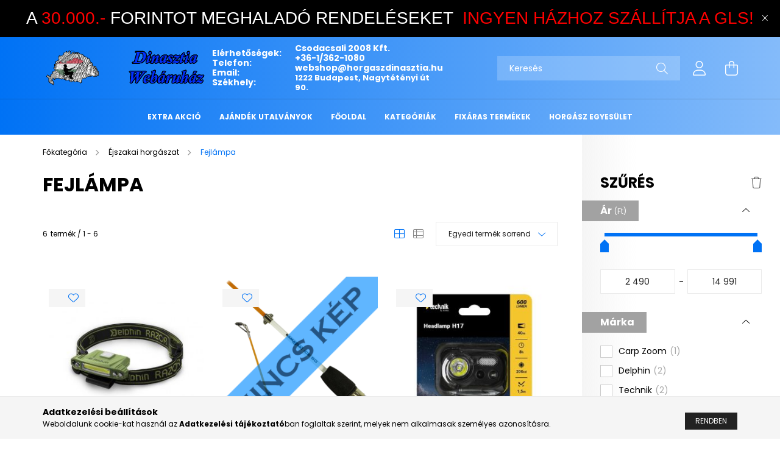

--- FILE ---
content_type: text/html; charset=UTF-8
request_url: https://horgaszdinasztia.hu/spl/910465/Fejlampa
body_size: 23021
content:
<!DOCTYPE html>
<html lang="hu">
<head>
    <meta charset="utf-8">
<meta name="description" content="Fejlámpa, Éjszakai horgászat, Dinasztia Webáruház">
<meta name="robots" content="index, follow">
<meta http-equiv="X-UA-Compatible" content="IE=Edge">
<meta property="og:site_name" content="Dinasztia Webáruház" />
<meta property="og:title" content="Fejlámpa - Éjszakai horgászat - Dinasztia Webáruház">
<meta property="og:description" content="Fejlámpa, Éjszakai horgászat, Dinasztia Webáruház">
<meta property="og:type" content="website">
<meta property="og:url" content="https://horgaszdinasztia.hu/spl/910465/Fejlampa">
<meta name="google-site-verification" content="N5g_Jp8MR93M5OCtUP5p6XnNvu-cELC7cXkl0UIbES4">
<meta name="theme-color" content="#034aff">
<meta name="msapplication-TileColor" content="#034aff">
<meta name="mobile-web-app-capable" content="yes">
<meta name="apple-mobile-web-app-capable" content="yes">
<meta name="MobileOptimized" content="320">
<meta name="HandheldFriendly" content="true">

<title>Fejlámpa - Éjszakai horgászat - Dinasztia Webáruház</title>


<script>
var service_type="shop";
var shop_url_main="https://horgaszdinasztia.hu";
var actual_lang="hu";
var money_len="0";
var money_thousend=" ";
var money_dec=",";
var shop_id=58420;
var unas_design_url="https:"+"/"+"/"+"horgaszdinasztia.hu"+"/"+"!common_design"+"/"+"base"+"/"+"002102"+"/";
var unas_design_code='002102';
var unas_base_design_code='2100';
var unas_design_ver=4;
var unas_design_subver=4;
var unas_shop_url='https://horgaszdinasztia.hu';
var responsive="yes";
var price_nullcut_disable=1;
var config_plus=new Array();
config_plus['product_tooltip']=1;
config_plus['cart_redirect']=2;
config_plus['money_type']='Ft';
config_plus['money_type_display']='Ft';
var lang_text=new Array();

var UNAS = UNAS || {};
UNAS.shop={"base_url":'https://horgaszdinasztia.hu',"domain":'horgaszdinasztia.hu',"username":'horgaszdinasztia.unas.hu',"id":58420,"lang":'hu',"currency_type":'Ft',"currency_code":'HUF',"currency_rate":'1',"currency_length":0,"base_currency_length":0,"canonical_url":'https://horgaszdinasztia.hu/spl/910465/Fejlampa'};
UNAS.design={"code":'002102',"page":'product_list'};
UNAS.api_auth="95ab8edb502a8fa76ea76994664ba14e";
UNAS.customer={"email":'',"id":0,"group_id":0,"without_registration":0};
UNAS.shop["category_id"]="910465";
UNAS.shop["only_private_customer_can_purchase"] = false;
 

UNAS.text = {
    "button_overlay_close": `Bezár`,
    "popup_window": `Felugró ablak`,
    "list": `lista`,
    "updating_in_progress": `frissítés folyamatban`,
    "updated": `frissítve`,
    "is_opened": `megnyitva`,
    "is_closed": `bezárva`,
    "deleted": `törölve`,
    "consent_granted": `hozzájárulás megadva`,
    "consent_rejected": `hozzájárulás elutasítva`,
    "field_is_incorrect": `mező hibás`,
    "error_title": `Hiba!`,
    "product_variants": `termék változatok`,
    "product_added_to_cart": `A termék a kosárba került`,
    "product_added_to_cart_with_qty_problem": `A termékből csak [qty_added_to_cart] [qty_unit] került kosárba`,
    "product_removed_from_cart": `A termék törölve a kosárból`,
    "reg_title_name": `Név`,
    "reg_title_company_name": `Cégnév`,
    "number_of_items_in_cart": `Kosárban lévő tételek száma`,
    "cart_is_empty": `A kosár üres`,
    "cart_updated": `A kosár frissült`
};


UNAS.text["delete_from_compare"]= `Törlés összehasonlításból`;
UNAS.text["comparison"]= `Összehasonlítás`;

UNAS.text["delete_from_favourites"]= `Törlés a kedvencek közül`;
UNAS.text["add_to_favourites"]= `Kedvencekhez`;






window.lazySizesConfig=window.lazySizesConfig || {};
window.lazySizesConfig.loadMode=1;
window.lazySizesConfig.loadHidden=false;

window.dataLayer = window.dataLayer || [];
function gtag(){dataLayer.push(arguments)};
gtag('js', new Date());
</script>

<script src="https://horgaszdinasztia.hu/!common_packages/jquery/jquery-3.2.1.js?mod_time=1759314984"></script>
<script src="https://horgaszdinasztia.hu/!common_packages/jquery/plugins/migrate/migrate.js?mod_time=1759314984"></script>
<script src="https://horgaszdinasztia.hu/!common_packages/jquery/plugins/autocomplete/autocomplete.js?mod_time=1759314984"></script>
<script src="https://horgaszdinasztia.hu/!common_packages/jquery/plugins/ui/ui_slider-1.11.4.js?mod_time=1759314984"></script>
<script src="https://horgaszdinasztia.hu/!common_packages/jquery/plugins/ui/ui_touch-punch.js?mod_time=1759314984"></script>
<script src="https://horgaszdinasztia.hu/!common_packages/jquery/plugins/tools/overlay/overlay.js?mod_time=1759314984"></script>
<script src="https://horgaszdinasztia.hu/!common_packages/jquery/plugins/tools/toolbox/toolbox.expose.js?mod_time=1759314984"></script>
<script src="https://horgaszdinasztia.hu/!common_packages/jquery/plugins/lazysizes/lazysizes.min.js?mod_time=1759314984"></script>
<script src="https://horgaszdinasztia.hu/!common_packages/jquery/plugins/lazysizes/plugins/bgset/ls.bgset.min.js?mod_time=1759314984"></script>
<script src="https://horgaszdinasztia.hu/!common_packages/jquery/own/shop_common/exploded/common.js?mod_time=1764831093"></script>
<script src="https://horgaszdinasztia.hu/!common_packages/jquery/own/shop_common/exploded/common_overlay.js?mod_time=1759314984"></script>
<script src="https://horgaszdinasztia.hu/!common_packages/jquery/own/shop_common/exploded/common_shop_popup.js?mod_time=1759314984"></script>
<script src="https://horgaszdinasztia.hu/!common_packages/jquery/own/shop_common/exploded/page_product_list.js?mod_time=1759314984"></script>
<script src="https://horgaszdinasztia.hu/!common_packages/jquery/own/shop_common/exploded/function_favourites.js?mod_time=1759314984"></script>
<script src="https://horgaszdinasztia.hu/!common_packages/jquery/own/shop_common/exploded/function_compare.js?mod_time=1759314984"></script>
<script src="https://horgaszdinasztia.hu/!common_packages/jquery/own/shop_common/exploded/function_product_print.js?mod_time=1759314984"></script>
<script src="https://horgaszdinasztia.hu/!common_packages/jquery/own/shop_common/exploded/function_param_filter.js?mod_time=1764233415"></script>
<script src="https://horgaszdinasztia.hu/!common_packages/jquery/plugins/hoverintent/hoverintent.js?mod_time=1759314984"></script>
<script src="https://horgaszdinasztia.hu/!common_packages/jquery/own/shop_tooltip/shop_tooltip.js?mod_time=1759314984"></script>
<script src="https://horgaszdinasztia.hu/!common_packages/jquery/plugins/responsive_menu/responsive_menu-unas.js?mod_time=1759314984"></script>
<script src="https://horgaszdinasztia.hu/!common_design/base/002100/main.js?mod_time=1759314986"></script>
<script src="https://horgaszdinasztia.hu/!common_packages/jquery/plugins/flickity/v3/flickity.pkgd.min.js?mod_time=1759314984"></script>
<script src="https://horgaszdinasztia.hu/!common_packages/jquery/plugins/toastr/toastr.min.js?mod_time=1759314984"></script>
<script src="https://horgaszdinasztia.hu/!common_packages/jquery/plugins/tippy/popper-2.4.4.min.js?mod_time=1759314984"></script>
<script src="https://horgaszdinasztia.hu/!common_packages/jquery/plugins/tippy/tippy-bundle.umd.min.js?mod_time=1759314984"></script>

<link href="https://horgaszdinasztia.hu/temp/shop_58420_7a3c0c08cf5d960cb9cebd900a1dbd46.css?mod_time=1768820879" rel="stylesheet" type="text/css">

<link href="https://horgaszdinasztia.hu/spl/910465/Fejlampa" rel="canonical">
<link id="favicon-192x192" rel="icon" type="image/png" href="https://horgaszdinasztia.hu/shop_ordered/58420/pic/favicon192.png" sizes="192x192">
<link href="https://horgaszdinasztia.hu/shop_ordered/58420/design_pic/favicon.ico" rel="shortcut icon">
<script>
        gtag('consent', 'default', {
           'ad_storage': 'granted',
           'ad_user_data': 'granted',
           'ad_personalization': 'granted',
           'analytics_storage': 'granted',
           'functionality_storage': 'granted',
           'personalization_storage': 'granted',
           'security_storage': 'granted'
        });

    
        gtag('consent', 'update', {
           'ad_storage': 'granted',
           'ad_user_data': 'granted',
           'ad_personalization': 'granted',
           'analytics_storage': 'granted',
           'functionality_storage': 'granted',
           'personalization_storage': 'granted',
           'security_storage': 'granted'
        });

        </script>
    <script async src="https://www.googletagmanager.com/gtag/js?id=G-64CKTRXTKH"></script>    <script>
    gtag('config', 'G-64CKTRXTKH');

          gtag('config', 'G-N1314P3X0V');
                </script>
        <script>
    var google_analytics=1;

            gtag('event', 'view_item_list', {
              "currency": "HUF",
              "items": [
                                        {
                          "item_id": "CK-513029",
                          "item_name": "FEJLÁMPA Delphin RAZOR USB UC 500 mAh",
                                                    "item_category": "Éjszakai horgászat/Fejlámpa",                          "price": '6854',
                          "list_position": 1,
                          "list_name": 'Éjszakai horgászat/Fejlámpa'
                      }
                    ,                      {
                          "item_id": "CK-494104",
                          "item_name": "FEJLÁMPA Spro Multi-Light Fehér/Piros 200lm USB",
                                                    "item_category": "Éjszakai horgászat/Fejlámpa",                          "price": '8790',
                          "list_position": 2,
                          "list_name": 'Éjszakai horgászat/Fejlámpa'
                      }
                    ,                      {
                          "item_id": "CK-717294",
                          "item_name": "  FEJLÁMPA Technik H17 akkumulátoros L2 LED + micro USB IP67 250lm",
                                                    "item_category": "Éjszakai horgászat/Fejlámpa",                          "price": '11500',
                          "list_position": 3,
                          "list_name": 'Éjszakai horgászat/Fejlámpa'
                      }
                    ,                      {
                          "item_id": "CK-566447",
                          "item_name": "  FEJLÁMPA Technik H33 (+1x18650) SST20 LED + USB-C IP67 1200lm",
                                                    "item_category": "Éjszakai horgászat/Fejlámpa",                          "price": '14990',
                          "list_position": 4,
                          "list_name": 'Éjszakai horgászat/Fejlámpa'
                      }
                    ,                      {
                          "item_id": "CK-330640",
                          "item_name": "FEJLÁMPA Carp zoom Vivid COB ledes",
                                                    "item_category": "Éjszakai horgászat/Fejlámpa",                          "price": '2490',
                          "list_position": 5,
                          "list_name": 'Éjszakai horgászat/Fejlámpa'
                      }
                    ,                      {
                          "item_id": "CK-28250",
                          "item_name": "FEJLÁMPA Delphin POLAR_X 5+4 LED",
                                                    "item_category": "Éjszakai horgászat/Fejlámpa",                          "price": '3127',
                          "list_position": 6,
                          "list_name": 'Éjszakai horgászat/Fejlámpa'
                      }
                                  ],
              'non_interaction': true
        });
           </script>
           <script>
        gtag('config', 'AW-405822112',{'allow_enhanced_conversions':true});
                </script>
            <script>
        var google_ads=1;

                gtag('event','remarketing', {
            'ecomm_pagetype': 'category',
            'ecomm_prodid': ["CK-513029","CK-494104","CK-717294","CK-566447","CK-330640","CK-28250"]        });
            </script>
    
    <script>
    var facebook_pixel=1;
    /* <![CDATA[ */
        !function(f,b,e,v,n,t,s){if(f.fbq)return;n=f.fbq=function(){n.callMethod?
            n.callMethod.apply(n,arguments):n.queue.push(arguments)};if(!f._fbq)f._fbq=n;
            n.push=n;n.loaded=!0;n.version='2.0';n.queue=[];t=b.createElement(e);t.async=!0;
            t.src=v;s=b.getElementsByTagName(e)[0];s.parentNode.insertBefore(t,s)}(window,
                document,'script','//connect.facebook.net/en_US/fbevents.js');

        fbq('init', '553833446749893');
                fbq('track', 'PageView', {}, {eventID:'PageView.aW5PGVaP7Id8FNmIKPkxYgAAAGo'});
        
        $(document).ready(function() {
            $(document).on("addToCart", function(event, product_array){
                facebook_event('AddToCart',{
					content_name: product_array.name,
					content_category: product_array.category,
					content_ids: [product_array.sku],
					contents: [{'id': product_array.sku, 'quantity': product_array.qty}],
					content_type: 'product',
					value: product_array.price,
					currency: 'HUF'
				}, {eventID:'AddToCart.' + product_array.event_id});
            });

            $(document).on("addToFavourites", function(event, product_array){
                facebook_event('AddToWishlist', {
                    content_ids: [product_array.sku],
                    content_type: 'product'
                }, {eventID:'AddToFavourites.' + product_array.event_id});
            });
        });

    /* ]]> */
    </script>


<script src="https://script.v3.miclub.hu/js/apis.js" ></script>


<script>

    MIV3ClientApiV1Unas({
        iId: '69033db7522831001bd6a873'
    });

</script>


    <meta content="width=device-width, initial-scale=1.0" name="viewport" />
    <link rel="preconnect" href="https://fonts.gstatic.com">
    <link rel="preload" href="https://fonts.googleapis.com/css2?family=Poppins:wght@400;700&display=swap" as="style" />
    <link rel="stylesheet" href="https://fonts.googleapis.com/css2?family=Poppins:wght@400;700&display=swap" media="print" onload="this.media='all'">
    <noscript>
        <link rel="stylesheet" href="https://fonts.googleapis.com/css2?family=Poppins:wght@400;700&display=swap" />
    </noscript>
    
    
    
    
    

    
    
    
            
        
        
        
        
        
    
    
</head>




<body class='design_ver4 design_subver1 design_subver2 design_subver3 design_subver4' id="ud_shop_art">
<div id="image_to_cart" style="display:none; position:absolute; z-index:100000;"></div>
<div class="overlay_common overlay_warning" id="overlay_cart_add"></div>
<script>$(document).ready(function(){ overlay_init("cart_add",{"onBeforeLoad":false}); });</script>
<div class="overlay_common overlay_ok" id="overlay_cart_add_ok"></div>
<script>$(document).ready(function(){ overlay_init("cart_add_ok",[]); });</script>
<div class="overlay_common overlay_dialog" id="overlay_save_filter"></div>
<script>$(document).ready(function(){ overlay_init("save_filter",{"closeOnEsc":true,"closeOnClick":true}); });</script>
<div id="overlay_login_outer"></div>	
	<script>
	$(document).ready(function(){
	    var login_redir_init="";

		$("#overlay_login_outer").overlay({
			onBeforeLoad: function() {
                var login_redir_temp=login_redir_init;
                if (login_redir_act!="") {
                    login_redir_temp=login_redir_act;
                    login_redir_act="";
                }

									$.ajax({
						type: "GET",
						async: true,
						url: "https://horgaszdinasztia.hu/shop_ajax/ajax_popup_login.php",
						data: {
							shop_id:"58420",
							lang_master:"hu",
                            login_redir:login_redir_temp,
							explicit:"ok",
							get_ajax:"1"
						},
						success: function(data){
							$("#overlay_login_outer").html(data);
							if (unas_design_ver >= 5) $("#overlay_login_outer").modal('show');
							$('#overlay_login1 input[name=shop_pass_login]').keypress(function(e) {
								var code = e.keyCode ? e.keyCode : e.which;
								if(code.toString() == 13) {		
									document.form_login_overlay.submit();		
								}	
							});	
						}
					});
								},
			top: 50,
			mask: {
	color: "#000000",
	loadSpeed: 200,
	maskId: "exposeMaskOverlay",
	opacity: 0.7
},
			closeOnClick: (config_plus['overlay_close_on_click_forced'] === 1),
			onClose: function(event, overlayIndex) {
				$("#login_redir").val("");
			},
			load: false
		});
		
			});
	function overlay_login() {
		$(document).ready(function(){
			$("#overlay_login_outer").overlay().load();
		});
	}
	function overlay_login_remind() {
        if (unas_design_ver >= 5) {
            $("#overlay_remind").overlay().load();
        } else {
            $(document).ready(function () {
                $("#overlay_login_outer").overlay().close();
                setTimeout('$("#overlay_remind").overlay().load();', 250);
            });
        }
	}

    var login_redir_act="";
    function overlay_login_redir(redir) {
        login_redir_act=redir;
        $("#overlay_login_outer").overlay().load();
    }
	</script>  
	<div class="overlay_common overlay_info" id="overlay_remind"></div>
<script>$(document).ready(function(){ overlay_init("remind",[]); });</script>

	<script>
    	function overlay_login_error_remind() {
		$(document).ready(function(){
			load_login=0;
			$("#overlay_error").overlay().close();
			setTimeout('$("#overlay_remind").overlay().load();', 250);	
		});
	}
	</script>  
	<div class="overlay_common overlay_info" id="overlay_newsletter"></div>
<script>$(document).ready(function(){ overlay_init("newsletter",[]); });</script>

<script>
function overlay_newsletter() {
    $(document).ready(function(){
        $("#overlay_newsletter").overlay().load();
    });
}
</script>
<div class="overlay_common overlay_error" id="overlay_script"></div>
<script>$(document).ready(function(){ overlay_init("script",[]); });</script>
    <script>
    $(document).ready(function() {
        $.ajax({
            type: "GET",
            url: "https://horgaszdinasztia.hu/shop_ajax/ajax_stat.php",
            data: {master_shop_id:"58420",get_ajax:"1"}
        });
    });
    </script>
    

<div id="container" class="no-slideshow  page_shop_art_910465 filter-exists">
            <header class="header position-relative">
                        <div class="js-element nanobar js-nanobar" data-element-name="header_text_section_1">
            <div class="header_text_section_1 nanobar__inner text-center">
                                    <p style="text-align: center;"><span style="font-family: impact, sans-serif;"><span style="color: #ffffff;"><span style="font-size: 28px;"><span style="color: #ff0000;"><span style="color: #ffffff;">A</span> 30.000.- <span style="color: #ffffff;">FORINTOT MEGHALADÓ</span></span> RENDELÉSEKET <span style="color: #ff0000;"> INGYEN HÁZHOZ SZÁLLÍTJA A GLS!</span></span></span><strong><span style="font-size: 28px;"><br /></span></strong></span></p>
                                <button type="button" class="btn nanobar__btn-close" onclick="closeNanobar(this,'header_text_section_1_hide','session');" aria-label="Bezár" title="Bezár">
                    <span class="icon--close"></span>
                </button>
            </div>
        </div>
    
            <div class="header-inner">
                <div class="header-container container">
                    <div class="row gutters-5 flex-nowrap justify-content-center align-items-center">
                        

                        <div class="header__left col-auto col-xl order-1 order-xl-2">
                            <div class="d-flex align-items-center justify-content-center">
                                <button type="button" class="hamburger__btn js-hamburger-btn dropdown--btn d-xl-none" id="hamburger__btn" aria-label="hamburger button" data-btn-for=".hamburger__dropdown">
                                    <span class="hamburger__btn-icon icon--hamburger"></span>
                                </button>
                                    <div class="js-element header_text_section_2 d-none d-xl-block" data-element-name="header_text_section_2">
        <div class="element__content ">
                            <div class="element__html slide-1"><table style="width: 89.3222%; border-collapse: collapse;" height="101">
<tbody>
<tr>
<td style="width: 50%; text-align: left;"><a href="https://horgaszdinasztia.hu/"><img src="https://horgaszdinasztia.hu/shop_ordered/58420/pic/ARCULAT/gif_logo.gif" alt="" style="float: left;" width="447" height="94" /></a></td>
<td style="width: 3.93013%; text-align: left;">
<p><strong>Elérhetőségek:<br />Telefon:  </strong><strong><br />Email:<br />Székhely:<br /></strong><a href="mailto:webshop@horgaszdinasztia.hu"><strong></strong></a><strong></strong></p>
</td>
<td style="width: 3.93013%; text-align: left;"><strong> </strong></td>
<td style="width: 30.2607%;">
<p><strong>Csodacsali 2008 Kft.<br /><a href="tel:+36-1/362-1080">+36-1/362-1080</a></strong><br /><strong></strong><a href="mailto:webshop@horgaszdinasztia.hu"><strong>webshop@horgaszdinasztia.hu</strong></a><br /><strong><a href="https://www.google.hu/maps/place/Dinasztia+Horg%C3%A1sz%C3%BCzlet+%C3%A9s+%C3%81llateledel/@47.4130546,19.0294163,16z/data=!4m5!3m4!1s0x0:0x81319614e98fe443!8m2!3d47.4123262!4d19.0317823!5m1!1e1" target="_blank" rel="noopener"><span style="font-size: 13px;">1222 Budapest, Nagytétényi út 90.</span></a></strong><br /><strong></strong><strong></strong><strong></strong></p>
</td>
</tr>
</tbody>
</table></div>
                    </div>
    </div>

                            </div>
                        </div>

                        <div class="header__right col col-xl-auto order-3 py-3 py-lg-5">
                            <div class="d-flex align-items-center justify-content-end">
                                
                                
                                <div class="search-open-btn d-block d-lg-none icon--search text-center" onclick="toggleSearch();"></div>
                                <div class="search__container">
                                    <div class="search-box position-relative ml-auto container px-0 browser-is-chrome" id="box_search_content">
    <form name="form_include_search" id="form_include_search" action="https://horgaszdinasztia.hu/shop_search.php" method="get">
        <div class="box-search-group mb-0">
            <input data-stay-visible-breakpoint="992" name="search" id="box_search_input" value=""
                   aria-label="Keresés" pattern=".{3,100}" title="Hosszabb kereső kifejezést írjon be!" placeholder="Keresés"
                   type="text" maxlength="100" class="ac_input form-control js-search-input" autocomplete="off" required            >
            <div class="search-box__search-btn-outer input-group-append" title="Keresés">
                <button class="search-btn" aria-label="Keresés">
                    <span class="search-btn-icon icon--search"></span>
                </button>
            </div>
            <div class="search__loading">
                <div class="loading-spinner--small"></div>
            </div>
        </div>
        <div class="search-box__mask"></div>
    </form>
    <div class="ac_results"></div>
</div>
<script>
    $(document).ready(function(){
        $(document).on('smartSearchInputLoseFocus', function(){
            if ($('.js-search-smart-autocomplete').length>0) {
                setTimeout(function(){
                    let height = $(window).height() - ($('.js-search-smart-autocomplete').offset().top - $(window).scrollTop()) - 20;
                    $('.search-smart-autocomplete').css('max-height', height + 'px');
                }, 300);
            }
        });
    });
</script>



                                </div>
                                <div class="profil__container">
                                                <div class="profile">
            <button type="button" class="profile__btn js-profile-btn dropdown--btn" id="profile__btn" data-orders="https://horgaszdinasztia.hu/shop_order_track.php" aria-label="profile button" data-btn-for=".profile__dropdown">
                <span class="profile__btn-icon icon--head"></span>
            </button>
        </div>
    
                                </div>
                                <div class="cart-box__container pr-3 pr-xl-0">
                                    <button class="cart-box__btn dropdown--btn" aria-label="cart button" type="button" data-btn-for=".cart-box__dropdown">
                                        <span class="cart-box__btn-icon icon--cart">
                                                <span id='box_cart_content' class='cart-box'>            </span>
                                        </span>
                                    </button>
                                </div>
                            </div>
                        </div>
                    </div>
                </div>
            </div>
                            <div class="header-menus d-none d-xl-block">
                    <div class="container text-center position-relative">
                        <ul class="main-menus d-none d-lg-flex justify-content-center text-left js-main-menus-content cat-menus level-0 plus-menus level-0" data-level="0">
                                <li class='cat-menu  is-spec-item js-cat-menu-akcio' data-id="akcio">

        <span class="cat-menu__name font-weight-bold">
                            <a class='cat-menu__link font-weight-bold' href='https://horgaszdinasztia.hu/akciok' >
                            EXTRA AKCIÓ            </a>
        </span>

            </li>
    <li class='cat-menu  js-cat-menu-131105' data-id="131105">

        <span class="cat-menu__name font-weight-bold">
                            <a class='cat-menu__link font-weight-bold' href='https://horgaszdinasztia.hu/Ajandek-utalvanyok' >
                            Ajándék utalványok            </a>
        </span>

            </li>

<script>
    $(document).ready(function () {
                    $('.cat-menu.has-child > .cat-menu__name').click(function () {
                let thisCatMenu = $(this).parent();
                let thisMainMenusContent = $('.js-main-menus-content');
                let thisCatMenuList = thisCatMenu.closest('[data-level]');
                let thisCatLevel = thisCatMenuList.data('level');

                if (thisCatLevel === "0") {
                    /*remove is-opened class form the rest menus (cat+plus)*/
                    thisMainMenusContent.find('.is-opened').not(thisCatMenu).removeClass('is-opened');
                } else {
                    /*remove is-opened class form the siblings cat menus */
                    thisCatMenuList.find('.is-opened').not(thisCatMenu).removeClass('is-opened');
                }

                if (thisCatMenu.hasClass('is-opened')) {
                    thisCatMenu.removeClass('is-opened');
                    $('html').removeClass('cat-level-' +thisCatLevel +'-is-opened');
                } else {
                    thisCatMenu.addClass('is-opened');
                    $('html').addClass('cat-level-' +thisCatLevel +'-is-opened').removeClass('menu-level-0-is-opened');
                }
            });
            });
</script>

                            			<li class="plus-menu" data-id="695844">
			<span class="plus-menu__name font-weight-bold">
									<a class="plus-menu__link" href="https://horgaszdinasztia.hu" >
									FŐOLDAL
				</a>
			</span>
					</li>
			<li class="plus-menu" data-id="352671">
			<span class="plus-menu__name font-weight-bold">
									<a class="plus-menu__link" href="https://horgaszdinasztia.hu/sct/0/" >
									KATEGÓRIÁK
				</a>
			</span>
					</li>
			<li class="plus-menu" data-id="124488">
			<span class="plus-menu__name font-weight-bold">
									<a class="plus-menu__link" href="https://horgaszdinasztia.hu/fix" >
									FIXÁRAS TERMÉKEK
				</a>
			</span>
					</li>
			<li class="plus-menu" data-id="228274">
			<span class="plus-menu__name font-weight-bold">
									<a class="plus-menu__link" href="https://dinasztiahe.hu/" >
									HORGÁSZ EGYESÜLET
				</a>
			</span>
					</li>
		<script>
		$(document).ready(function () {
							$('.plus-menu.has-child > .plus-menu__name').click(function () {
					var thisPlusMenu = $(this).parent();
					var thisMainMenusContent = $('.js-main-menus-content');
					var thisPlusMenuList = thisPlusMenu.closest('[data-level]');
					var thisMenuLevel = thisPlusMenuList.data('level');

					if (thisMenuLevel === "0") {
						/*remove is-opened class form the rest menus (cat+plus)*/
						thisMainMenusContent.find('.has-child.is-opened').not(thisPlusMenu).removeClass('is-opened');
					} else {
						/*remove is-opened class form the siblings plus menus */
						thisPlusMenuList.find('.has-child.is-opened').not(thisPlusMenu).removeClass('is-opened');
					}

					if (thisPlusMenu.hasClass('is-opened')) {
						thisPlusMenu.removeClass('is-opened');
						$('html').removeClass('menu-level-' + thisMenuLevel +'-is-opened');
					} else {
						thisPlusMenu.addClass('is-opened');
						$('html').addClass('menu-level-' + thisMenuLevel +'-is-opened').removeClass('cat-level-0-is-opened');
					}
				});
					});
	</script>


                        </ul>
                    </div>
                </div>
                    </header>
    
        <main class="main">
        <div class="container">
            <div class="main__content">
                <div class="row">
                    <div class="col col-rest-content">
                                <nav class="breadcrumb__inner container font-s cat-level-2">
        <span class="breadcrumb__item breadcrumb__home is-clickable">
            <a href="https://horgaszdinasztia.hu/sct/0/" class="breadcrumb-link breadcrumb-home-link" aria-label="Főkategória" title="Főkategória">
                <span class='breadcrumb__text'>Főkategória</span>
            </a>
        </span>
                    <span class="breadcrumb__item visible-on-product-list">
                                    <a href="https://horgaszdinasztia.hu/sct/114716/Ejszakai-horgaszat" class="breadcrumb-link">
                        <span class="breadcrumb__text">Éjszakai horgászat</span>
                    </a>
                
                <script>
                    $("document").ready(function(){
                        $(".js-cat-menu-114716").addClass("is-selected");
                    });
                </script>
            </span>
                    <span class="breadcrumb__item">
                                    <span class="breadcrumb__text">Fejlámpa</span>
                
                <script>
                    $("document").ready(function(){
                        $(".js-cat-menu-910465").addClass("is-selected");
                    });
                </script>
            </span>
            </nav>
                        <div class="main__title">
    <div class="container">
        <h1 class="main-title">Fejlámpa</h1>
    </div>
</div>

                        <div class="page_content_outer">
                            <div id="page_art_content" class="page_content">
    
            <div id="filter-top" class="filter-top d-xl-none full-width-bg sticky-top">
            <div class="selected-filters row no-gutters align-items-center js-selected-filters2">
            <button class="filter-btn btn btn-primary icon--b-filter d-xl-none" type="button" data-btn-for=".filter-dropdown">Szűrés</button>
            
 
 <div id="reload1_box_filter_content">
 <div class="filter-buttons filter-top__buttons js-filter-top-buttons">
 <button type="button" class="filter-top__delete-btn btn" disabled onclick='product_filter_delete_all("");' title="Szűrés törlése">
 <span class="icon--trash"></span>
 </button>
 </div>
 <script>
 $(document).on('filterDeleteEnabled', function() {
 $('.js-filter-top-buttons button').prop("disabled", false);
 });
 $(document).on('filterDeleteDisabled', function() {
 $('.js-filter-top-buttons button').prop("disabled", true);
 });
 </script>
 </div>
 
        </div>
    </div>    
    
                    
    <script>
<!--
function artlist_formsubmit_artlist(cikkname) {
   cart_add(cikkname,"artlist_");
}
$(document).ready(function(){
	select_base_price("artlist_CK__unas__513029",0);
	
	select_base_price("artlist_CK__unas__494104",0);
	
	select_base_price("artlist_CK__unas__717294",0);
	
	select_base_price("artlist_CK__unas__566447",0);
	
	select_base_price("artlist_CK__unas__330640",0);
	
	select_base_price("artlist_CK__unas__28250",0);
	
});
// -->
</script>


            <div id='page_artlist_content' class="page_content list-type--1">
        <div class="product-list-wrapper">                             <div class="paging-sorting-ordering">
                <div class="row gutters-10 align-items-center">

                    <div class="col-auto product-num-col font-s py-3">
                        <span class="product-num">6</span><span class="product-num__text">termék</span>
                                                <span class="product-num__start">1</span><span class="product-num__end">6</span>
                                            </div>

                                            <div class="viewing-sorting--top order-md-3 col-auto d-flex align-items-center my-3 ml-auto">
                                                    <div class="view--top flex-shrink-0 mr-4">
                                <button title="Nézet 1" type="button" class="view__btn view__btn--1 is-selected"></button>
                                <button title="Nézet 2" type="button" class="view__btn view__btn--2" onclick="location.href=location_href_with_get('change_page_design=2')"></button>
                            </div>
                                                                            <div class="order--top flex-shrink-0">
                                <form name="form_art_order1" method="post">
<input name="art_order_sent" value="ok" type="hidden">

                                <div class="order__select-outer form-select-group" title="Sorrend">
                                    <select name="new_art_order" onchange="document.form_art_order1.submit();" class="form-control" id="new_art_order_top">
                                                                                    <option value="popular" >Népszerűség szerint</option>
                                                                                    <option value="name" >Név szerint (A-Z)</option>
                                                                                    <option value="name_desc" >Név szerint (Z-A)</option>
                                                                                    <option value="price" >Ár szerint növekvő</option>
                                                                                    <option value="price_desc" >Ár szerint csökkenő</option>
                                                                                    <option value="time_desc" >Felvitel szerint (legutolsó az első)</option>
                                                                                    <option value="time" >Felvitel szerint (legkorábbi az első)</option>
                                                                                    <option value="order_value" selected="selected">Egyedi termék sorrend</option>
                                                                            </select>
                                </div>
                                </form>

                            </div>
                                                </div>
                    
                                    </div>
            </div>
            
                        <div  class="page_artlist_list row gutters-10 gutters-xl-5 products js-products type--1">
            
                                






 		
				

	
	


												
			<article class="col-6 col-md-4 col-xl-3  product js-product  page_artlist_sku_CK__unas__513029" id="page_artlist_artlist_CK__unas__513029" data-sku="CK-513029">
				<div class="product__inner-wrap">
					<div class="product__inner position-relative">
						<div class="product__badges">
																																		<div class='product__func-btn favourites-btn page_artlist_func_favourites_CK__unas__513029 page_artdet_func_favourites_CK__unas__513029 page_artdet_func_favourites_outer_CK__unas__513029' id='page_artlist_func_favourites_CK__unas__513029' onclick='add_to_favourites("","CK-513029","page_artlist_func_favourites_CK__unas__513029","page_artlist_func_favourites_outer_CK__unas__513029","994479440");'>
											<div class="product__func-icon favourites__icon icon--favo text-primary d-inline-block" data-tippy="Kedvencekhez"></div>
										</div>
																																																																																	</div>
														<div class="product__img-outer">
							<div class="product__img-wrap product-img-wrapper">
																		<a class="product_link_normal" data-sku="CK-513029" href="https://horgaszdinasztia.hu/FEJLAMPA-Delphin-RAZOR-USB-UC-500-mAh" title="FEJLÁMPA Delphin RAZOR USB UC 500 mAh">
									<picture>
																					<source data-srcset="https://horgaszdinasztia.hu/img/58420/CK-513029/155x155,r/CK-513029.jpg?time=1725701916 1x, https://horgaszdinasztia.hu/img/58420/CK-513029/310x310,r/CK-513029.jpg?time=1725701916 2x" media="(max-width: 439.98px)" />
																				<source data-srcset="https://horgaszdinasztia.hu/img/58420/CK-513029/275x275,r/CK-513029.jpg?time=1725701916 1x, https://horgaszdinasztia.hu/img/58420/CK-513029/550x550,r/CK-513029.jpg?time=1725701916 2x" />
										<img class="product__img product-img js-main-img lazyload"
											 src="https://horgaszdinasztia.hu/main_pic/space.gif"
											 data-src="https://horgaszdinasztia.hu/img/58420/CK-513029/275x275,r/CK-513029.jpg?time=1725701916"
											 alt="FEJLÁMPA Delphin RAZOR USB UC 500 mAh"
											 title="FEJLÁMPA Delphin RAZOR USB UC 500 mAh"
											 id="main_image_artlist_CK__unas__513029"/>
										<div class="loading-spinner"></div>
									</picture>
								</a>
							</div>
																				</div>
														<div class="product__datas">
															<div class="product__review" data-review-count="">
																	</div>
							
							<div class="product__name-wrap">
								<a class="product__name-link product_link_normal" data-sku="CK-513029" href="https://horgaszdinasztia.hu/FEJLAMPA-Delphin-RAZOR-USB-UC-500-mAh">
									<h2 class="product__name text-uppercase font-weight-bold font-s font-md-m">FEJLÁMPA Delphin RAZOR USB UC 500 mAh</h2>
								</a>
																	
																								</div>

																						
																								<div class="product__stock mb-4 position-relative only_stock_status on-stock">
										<span class="product__stock-text font-xs font-md-s">
																							<strong>Raktáron <span class="font-weight-normal">(3&nbsp;darab)</span></strong>
																					</span>
									</div>
															
															<div class="product__prices-wrap mb-3">
																			<div class="product__prices with-rrp ">
											<div class='product__price-base  font-weight-bold'>
												<span class="product__price-base-value"><span id='price_net_brutto_artlist_CK__unas__513029' class='price_net_brutto_artlist_CK__unas__513029'>6 854</span> Ft</span>											</div>
																					</div>
																																																															</div>
							
															<div class="product__main-wrap mt-auto has-buttons row no-gutters">
									<div class="col">																																																																					<button class="product__main-btn btn-primary product__cart-btn btn" onclick="cart_add('CK__unas__513029','artlist_');" type="button">Kosárba</button>
																								<input name="db_artlist_CK__unas__513029" id="db_artlist_CK__unas__513029" type="hidden" value="1" maxlength="7" data-min="1" data-max="999999" data-step="1"/>
																														</div>																			<div class="col-auto function-btns d-none">
																							<div class="product__function-btn product__btn-tooltip js-product-tooltip-click" data-sku="CK__unas__513029" data-tippy="Gyorsnézet" aria-label="Gyorsnézet">
													<div class="product__func-icon icon--details"></div>
												</div>
																																		<div class='product__function-btn page_art_func_compare page_art_func_compare_CK__unas__513029 ' onclick='popup_compare_dialog("CK-513029");' data-tippy="Összehasonlítás">
													<div class="product__func-icon icon--compare"></div>
												</div>
																					</div>
																	</div>
							
																				</div>
					</div>
				</div>

							</article>
												
			<article class="col-6 col-md-4 col-xl-3  product js-product  page_artlist_sku_CK__unas__494104" id="page_artlist_artlist_CK__unas__494104" data-sku="CK-494104">
				<div class="product__inner-wrap">
					<div class="product__inner position-relative">
						<div class="product__badges">
																																		<div class='product__func-btn favourites-btn page_artlist_func_favourites_CK__unas__494104 page_artdet_func_favourites_CK__unas__494104 page_artdet_func_favourites_outer_CK__unas__494104' id='page_artlist_func_favourites_CK__unas__494104' onclick='add_to_favourites("","CK-494104","page_artlist_func_favourites_CK__unas__494104","page_artlist_func_favourites_outer_CK__unas__494104","1117654950");'>
											<div class="product__func-icon favourites__icon icon--favo text-primary d-inline-block" data-tippy="Kedvencekhez"></div>
										</div>
																																																																																	</div>
														<div class="product__img-outer">
							<div class="product__img-wrap product-img-wrapper">
																		<a class="product_link_normal" data-sku="CK-494104" href="https://horgaszdinasztia.hu/FEJLAMPA-Spro-Multi-Light-Feher-Piros-200lm-USB" title="FEJLÁMPA Spro Multi-Light Fehér/Piros 200lm USB">
									<picture>
																				<source data-srcset="https://horgaszdinasztia.hu/img/58420/CK-494104/275x275,r/CK-494104.jpg 1x" />
										<img class="product__img product-img js-main-img lazyload"
											 src="https://horgaszdinasztia.hu/main_pic/space.gif"
											 data-src="https://horgaszdinasztia.hu/img/58420/CK-494104/275x275,r/CK-494104.jpg"
											 alt="FEJLÁMPA Spro Multi-Light Fehér/Piros 200lm USB"
											 title="FEJLÁMPA Spro Multi-Light Fehér/Piros 200lm USB"
											 id="main_image_artlist_CK__unas__494104"/>
										<div class="loading-spinner"></div>
									</picture>
								</a>
							</div>
																				</div>
														<div class="product__datas">
															<div class="product__review" data-review-count="">
																	</div>
							
							<div class="product__name-wrap">
								<a class="product__name-link product_link_normal" data-sku="CK-494104" href="https://horgaszdinasztia.hu/FEJLAMPA-Spro-Multi-Light-Feher-Piros-200lm-USB">
									<h2 class="product__name text-uppercase font-weight-bold font-s font-md-m">FEJLÁMPA Spro Multi-Light Fehér/Piros 200lm USB</h2>
								</a>
																	
																								</div>

																						
																								<div class="product__stock mb-4 position-relative only_stock_status on-stock">
										<span class="product__stock-text font-xs font-md-s">
																							<strong>Raktáron <span class="font-weight-normal">(9&nbsp;darab)</span></strong>
																					</span>
									</div>
															
															<div class="product__prices-wrap mb-3">
																			<div class="product__prices with-rrp ">
											<div class='product__price-base  font-weight-bold'>
												<span class="product__price-base-value"><span id='price_net_brutto_artlist_CK__unas__494104' class='price_net_brutto_artlist_CK__unas__494104'>8 790</span> Ft</span>											</div>
																					</div>
																																																															</div>
							
															<div class="product__main-wrap mt-auto has-buttons row no-gutters">
									<div class="col">																																																																					<button class="product__main-btn btn-primary product__cart-btn btn" onclick="cart_add('CK__unas__494104','artlist_');" type="button">Kosárba</button>
																								<input name="db_artlist_CK__unas__494104" id="db_artlist_CK__unas__494104" type="hidden" value="1" maxlength="7" data-min="1" data-max="999999" data-step="1"/>
																														</div>																			<div class="col-auto function-btns d-none">
																							<div class="product__function-btn product__btn-tooltip js-product-tooltip-click" data-sku="CK__unas__494104" data-tippy="Gyorsnézet" aria-label="Gyorsnézet">
													<div class="product__func-icon icon--details"></div>
												</div>
																																		<div class='product__function-btn page_art_func_compare page_art_func_compare_CK__unas__494104 ' onclick='popup_compare_dialog("CK-494104");' data-tippy="Összehasonlítás">
													<div class="product__func-icon icon--compare"></div>
												</div>
																					</div>
																	</div>
							
																				</div>
					</div>
				</div>

							</article>
												
			<article class="col-6 col-md-4 col-xl-3  product js-product  page_artlist_sku_CK__unas__717294" id="page_artlist_artlist_CK__unas__717294" data-sku="CK-717294">
				<div class="product__inner-wrap">
					<div class="product__inner position-relative">
						<div class="product__badges">
																																		<div class='product__func-btn favourites-btn page_artlist_func_favourites_CK__unas__717294 page_artdet_func_favourites_CK__unas__717294 page_artdet_func_favourites_outer_CK__unas__717294' id='page_artlist_func_favourites_CK__unas__717294' onclick='add_to_favourites("","CK-717294","page_artlist_func_favourites_CK__unas__717294","page_artlist_func_favourites_outer_CK__unas__717294","1191481000");'>
											<div class="product__func-icon favourites__icon icon--favo text-primary d-inline-block" data-tippy="Kedvencekhez"></div>
										</div>
																																																																																	</div>
														<div class="product__img-outer">
							<div class="product__img-wrap product-img-wrapper">
																		<a class="product_link_normal" data-sku="CK-717294" href="https://horgaszdinasztia.hu/FEJLAMPA-Technik-H17-akkumulatoros-L2-LED-micro-US" title="  FEJLÁMPA Technik H17 akkumulátoros L2 LED + micro USB IP67 250lm">
									<picture>
																					<source data-srcset="https://horgaszdinasztia.hu/img/58420/CK-717294/155x155,r/CK-717294.jpg?time=1742983172 1x, https://horgaszdinasztia.hu/img/58420/CK-717294/310x310,r/CK-717294.jpg?time=1742983172 2x" media="(max-width: 439.98px)" />
																				<source data-srcset="https://horgaszdinasztia.hu/img/58420/CK-717294/275x275,r/CK-717294.jpg?time=1742983172 1x, https://horgaszdinasztia.hu/img/58420/CK-717294/495x495,r/CK-717294.jpg?time=1742983172 1.8x" />
										<img class="product__img product-img js-main-img lazyload"
											 src="https://horgaszdinasztia.hu/main_pic/space.gif"
											 data-src="https://horgaszdinasztia.hu/img/58420/CK-717294/275x275,r/CK-717294.jpg?time=1742983172"
											 alt="  FEJLÁMPA Technik H17 akkumulátoros L2 LED + micro USB IP67 250lm"
											 title="  FEJLÁMPA Technik H17 akkumulátoros L2 LED + micro USB IP67 250lm"
											 id="main_image_artlist_CK__unas__717294"/>
										<div class="loading-spinner"></div>
									</picture>
								</a>
							</div>
																				</div>
														<div class="product__datas">
															<div class="product__review" data-review-count="">
																	</div>
							
							<div class="product__name-wrap">
								<a class="product__name-link product_link_normal" data-sku="CK-717294" href="https://horgaszdinasztia.hu/FEJLAMPA-Technik-H17-akkumulatoros-L2-LED-micro-US">
									<h2 class="product__name text-uppercase font-weight-bold font-s font-md-m">  FEJLÁMPA Technik H17 akkumulátoros L2 LED + micro USB IP67 250lm</h2>
								</a>
																	
																								</div>

																						
																								<div class="product__stock mb-4 position-relative only_stock_status on-stock">
										<span class="product__stock-text font-xs font-md-s">
																							<strong>Raktáron <span class="font-weight-normal">(3&nbsp;darab)</span></strong>
																					</span>
									</div>
															
															<div class="product__prices-wrap mb-3">
																			<div class="product__prices with-rrp ">
											<div class='product__price-base  font-weight-bold'>
												<span class="product__price-base-value"><span id='price_net_brutto_artlist_CK__unas__717294' class='price_net_brutto_artlist_CK__unas__717294'>11 500</span> Ft</span>											</div>
																					</div>
																																																															</div>
							
															<div class="product__main-wrap mt-auto has-buttons row no-gutters">
									<div class="col">																																																																					<button class="product__main-btn btn-primary product__cart-btn btn" onclick="cart_add('CK__unas__717294','artlist_');" type="button">Kosárba</button>
																								<input name="db_artlist_CK__unas__717294" id="db_artlist_CK__unas__717294" type="hidden" value="1" maxlength="7" data-min="1" data-max="999999" data-step="1"/>
																														</div>																			<div class="col-auto function-btns d-none">
																							<div class="product__function-btn product__btn-tooltip js-product-tooltip-click" data-sku="CK__unas__717294" data-tippy="Gyorsnézet" aria-label="Gyorsnézet">
													<div class="product__func-icon icon--details"></div>
												</div>
																																		<div class='product__function-btn page_art_func_compare page_art_func_compare_CK__unas__717294 ' onclick='popup_compare_dialog("CK-717294");' data-tippy="Összehasonlítás">
													<div class="product__func-icon icon--compare"></div>
												</div>
																					</div>
																	</div>
							
																				</div>
					</div>
				</div>

							</article>
												
			<article class="col-6 col-md-4 col-xl-3  product js-product  page_artlist_sku_CK__unas__566447" id="page_artlist_artlist_CK__unas__566447" data-sku="CK-566447">
				<div class="product__inner-wrap">
					<div class="product__inner position-relative">
						<div class="product__badges">
																																		<div class='product__func-btn favourites-btn page_artlist_func_favourites_CK__unas__566447 page_artdet_func_favourites_CK__unas__566447 page_artdet_func_favourites_outer_CK__unas__566447' id='page_artlist_func_favourites_CK__unas__566447' onclick='add_to_favourites("","CK-566447","page_artlist_func_favourites_CK__unas__566447","page_artlist_func_favourites_outer_CK__unas__566447","1192247260");'>
											<div class="product__func-icon favourites__icon icon--favo text-primary d-inline-block" data-tippy="Kedvencekhez"></div>
										</div>
																																																																																	</div>
														<div class="product__img-outer">
							<div class="product__img-wrap product-img-wrapper">
																		<a class="product_link_normal" data-sku="CK-566447" href="https://horgaszdinasztia.hu/FEJLAMPA-Technik-H33-1x18650-SST20-LED-USB-C-IP67" title="  FEJLÁMPA Technik H33 (+1x18650) SST20 LED + USB-C IP67 1200lm">
									<picture>
																					<source data-srcset="https://horgaszdinasztia.hu/img/58420/CK-566447/155x155,r/CK-566447.jpg?time=1742996063 1x, https://horgaszdinasztia.hu/img/58420/CK-566447/310x310,r/CK-566447.jpg?time=1742996063 2x" media="(max-width: 439.98px)" />
																				<source data-srcset="https://horgaszdinasztia.hu/img/58420/CK-566447/275x275,r/CK-566447.jpg?time=1742996063 1x, https://horgaszdinasztia.hu/img/58420/CK-566447/495x495,r/CK-566447.jpg?time=1742996063 1.8x" />
										<img class="product__img product-img js-main-img lazyload"
											 src="https://horgaszdinasztia.hu/main_pic/space.gif"
											 data-src="https://horgaszdinasztia.hu/img/58420/CK-566447/275x275,r/CK-566447.jpg?time=1742996063"
											 alt="  FEJLÁMPA Technik H33 (+1x18650) SST20 LED + USB-C IP67 1200lm"
											 title="  FEJLÁMPA Technik H33 (+1x18650) SST20 LED + USB-C IP67 1200lm"
											 id="main_image_artlist_CK__unas__566447"/>
										<div class="loading-spinner"></div>
									</picture>
								</a>
							</div>
																				</div>
														<div class="product__datas">
															<div class="product__review" data-review-count="">
																	</div>
							
							<div class="product__name-wrap">
								<a class="product__name-link product_link_normal" data-sku="CK-566447" href="https://horgaszdinasztia.hu/FEJLAMPA-Technik-H33-1x18650-SST20-LED-USB-C-IP67">
									<h2 class="product__name text-uppercase font-weight-bold font-s font-md-m">  FEJLÁMPA Technik H33 (+1x18650) SST20 LED + USB-C IP67 1200lm</h2>
								</a>
																	
																								</div>

																						
																								<div class="product__stock mb-4 position-relative only_stock_status on-stock">
										<span class="product__stock-text font-xs font-md-s">
																							<strong>Raktáron <span class="font-weight-normal">(2&nbsp;darab)</span></strong>
																					</span>
									</div>
															
															<div class="product__prices-wrap mb-3">
																			<div class="product__prices with-rrp ">
											<div class='product__price-base  font-weight-bold'>
												<span class="product__price-base-value"><span id='price_net_brutto_artlist_CK__unas__566447' class='price_net_brutto_artlist_CK__unas__566447'>14 990</span> Ft</span>											</div>
																					</div>
																																																															</div>
							
															<div class="product__main-wrap mt-auto has-buttons row no-gutters">
									<div class="col">																																																																					<button class="product__main-btn btn-primary product__cart-btn btn" onclick="cart_add('CK__unas__566447','artlist_');" type="button">Kosárba</button>
																								<input name="db_artlist_CK__unas__566447" id="db_artlist_CK__unas__566447" type="hidden" value="1" maxlength="7" data-min="1" data-max="999999" data-step="1"/>
																														</div>																			<div class="col-auto function-btns d-none">
																							<div class="product__function-btn product__btn-tooltip js-product-tooltip-click" data-sku="CK__unas__566447" data-tippy="Gyorsnézet" aria-label="Gyorsnézet">
													<div class="product__func-icon icon--details"></div>
												</div>
																																		<div class='product__function-btn page_art_func_compare page_art_func_compare_CK__unas__566447 ' onclick='popup_compare_dialog("CK-566447");' data-tippy="Összehasonlítás">
													<div class="product__func-icon icon--compare"></div>
												</div>
																					</div>
																	</div>
							
																				</div>
					</div>
				</div>

							</article>
												
			<article class="col-6 col-md-4 col-xl-3  product js-product  page_artlist_sku_CK__unas__330640" id="page_artlist_artlist_CK__unas__330640" data-sku="CK-330640">
				<div class="product__inner-wrap">
					<div class="product__inner position-relative">
						<div class="product__badges">
																																		<div class='product__func-btn favourites-btn page_artlist_func_favourites_CK__unas__330640 page_artdet_func_favourites_CK__unas__330640 page_artdet_func_favourites_outer_CK__unas__330640' id='page_artlist_func_favourites_CK__unas__330640' onclick='add_to_favourites("","CK-330640","page_artlist_func_favourites_CK__unas__330640","page_artlist_func_favourites_outer_CK__unas__330640","1302985513");'>
											<div class="product__func-icon favourites__icon icon--favo text-primary d-inline-block" data-tippy="Kedvencekhez"></div>
										</div>
																																																																																	</div>
														<div class="product__img-outer">
							<div class="product__img-wrap product-img-wrapper">
																		<a class="product_link_normal" data-sku="CK-330640" href="https://horgaszdinasztia.hu/FEJLAMPA-Carp-zoom-Vivid-COB-ledes" title="FEJLÁMPA Carp zoom Vivid COB ledes">
									<picture>
																					<source data-srcset="https://horgaszdinasztia.hu/img/58420/CK-330640/155x155,r/CK-330640.jpg?time=1752158042 1x, https://horgaszdinasztia.hu/img/58420/CK-330640/310x310,r/CK-330640.jpg?time=1752158042 2x" media="(max-width: 439.98px)" />
																				<source data-srcset="https://horgaszdinasztia.hu/img/58420/CK-330640/275x275,r/CK-330640.jpg?time=1752158042 1x, https://horgaszdinasztia.hu/img/58420/CK-330640/550x550,r/CK-330640.jpg?time=1752158042 2x" />
										<img class="product__img product-img js-main-img lazyload"
											 src="https://horgaszdinasztia.hu/main_pic/space.gif"
											 data-src="https://horgaszdinasztia.hu/img/58420/CK-330640/275x275,r/CK-330640.jpg?time=1752158042"
											 alt="FEJLÁMPA Carp zoom Vivid COB ledes"
											 title="FEJLÁMPA Carp zoom Vivid COB ledes"
											 id="main_image_artlist_CK__unas__330640"/>
										<div class="loading-spinner"></div>
									</picture>
								</a>
							</div>
																				</div>
														<div class="product__datas">
															<div class="product__review" data-review-count="">
																	</div>
							
							<div class="product__name-wrap">
								<a class="product__name-link product_link_normal" data-sku="CK-330640" href="https://horgaszdinasztia.hu/FEJLAMPA-Carp-zoom-Vivid-COB-ledes">
									<h2 class="product__name text-uppercase font-weight-bold font-s font-md-m">FEJLÁMPA Carp zoom Vivid COB ledes</h2>
								</a>
																	
																								</div>

																						
																								<div class="product__stock mb-4 position-relative only_stock_status on-stock">
										<span class="product__stock-text font-xs font-md-s">
																							<strong>Raktáron <span class="font-weight-normal">(1&nbsp;darab)</span></strong>
																					</span>
									</div>
															
															<div class="product__prices-wrap mb-3">
																			<div class="product__prices with-rrp ">
											<div class='product__price-base  font-weight-bold'>
												<span class="product__price-base-value"><span id='price_net_brutto_artlist_CK__unas__330640' class='price_net_brutto_artlist_CK__unas__330640'>2 490</span> Ft</span>											</div>
																					</div>
																																																															</div>
							
															<div class="product__main-wrap mt-auto has-buttons row no-gutters">
									<div class="col">																																																																					<button class="product__main-btn btn-primary product__cart-btn btn" onclick="cart_add('CK__unas__330640','artlist_');" type="button">Kosárba</button>
																								<input name="db_artlist_CK__unas__330640" id="db_artlist_CK__unas__330640" type="hidden" value="1" maxlength="7" data-min="1" data-max="999999" data-step="1"/>
																														</div>																			<div class="col-auto function-btns d-none">
																							<div class="product__function-btn product__btn-tooltip js-product-tooltip-click" data-sku="CK__unas__330640" data-tippy="Gyorsnézet" aria-label="Gyorsnézet">
													<div class="product__func-icon icon--details"></div>
												</div>
																																		<div class='product__function-btn page_art_func_compare page_art_func_compare_CK__unas__330640 ' onclick='popup_compare_dialog("CK-330640");' data-tippy="Összehasonlítás">
													<div class="product__func-icon icon--compare"></div>
												</div>
																					</div>
																	</div>
							
																				</div>
					</div>
				</div>

							</article>
												
			<article class="col-6 col-md-4 col-xl-3  product js-product  page_artlist_sku_CK__unas__28250" id="page_artlist_artlist_CK__unas__28250" data-sku="CK-28250">
				<div class="product__inner-wrap">
					<div class="product__inner position-relative">
						<div class="product__badges">
																																		<div class='product__func-btn favourites-btn page_artlist_func_favourites_CK__unas__28250 page_artdet_func_favourites_CK__unas__28250 page_artdet_func_favourites_outer_CK__unas__28250' id='page_artlist_func_favourites_CK__unas__28250' onclick='add_to_favourites("","CK-28250","page_artlist_func_favourites_CK__unas__28250","page_artlist_func_favourites_outer_CK__unas__28250","1310157338");'>
											<div class="product__func-icon favourites__icon icon--favo text-primary d-inline-block" data-tippy="Kedvencekhez"></div>
										</div>
																																																<div class="product__badge-sale badge badge--sale">
										<span id='price_save_artlist_CK__unas__28250' data-percent="%">25</span>
									</div>
																																																		</div>
														<div class="product__img-outer">
							<div class="product__img-wrap product-img-wrapper">
																		<a class="product_link_normal" data-sku="CK-28250" href="https://horgaszdinasztia.hu/FEJLAMPA-Delphin-POLAR-X-5-4-LED" title="FEJLÁMPA Delphin POLAR_X 5+4 LED">
									<picture>
																					<source data-srcset="https://horgaszdinasztia.hu/img/58420/CK-28250/155x155,r/CK-28250.jpg?time=1752757051 1x, https://horgaszdinasztia.hu/img/58420/CK-28250/310x310,r/CK-28250.jpg?time=1752757051 2x" media="(max-width: 439.98px)" />
																				<source data-srcset="https://horgaszdinasztia.hu/img/58420/CK-28250/275x275,r/CK-28250.jpg?time=1752757051 1x, https://horgaszdinasztia.hu/img/58420/CK-28250/550x550,r/CK-28250.jpg?time=1752757051 2x" />
										<img class="product__img product-img js-main-img lazyload"
											 src="https://horgaszdinasztia.hu/main_pic/space.gif"
											 data-src="https://horgaszdinasztia.hu/img/58420/CK-28250/275x275,r/CK-28250.jpg?time=1752757051"
											 alt="FEJLÁMPA Delphin POLAR_X 5+4 LED"
											 title="FEJLÁMPA Delphin POLAR_X 5+4 LED"
											 id="main_image_artlist_CK__unas__28250"/>
										<div class="loading-spinner"></div>
									</picture>
								</a>
							</div>
																				</div>
														<div class="product__datas">
															<div class="product__review" data-review-count="">
																	</div>
							
							<div class="product__name-wrap">
								<a class="product__name-link product_link_normal" data-sku="CK-28250" href="https://horgaszdinasztia.hu/FEJLAMPA-Delphin-POLAR-X-5-4-LED">
									<h2 class="product__name text-uppercase font-weight-bold font-s font-md-m">FEJLÁMPA Delphin POLAR_X 5+4 LED</h2>
								</a>
																	
																								</div>

																						
																								<div class="product__stock mb-4 position-relative on-stock">
										<span class="product__stock-text font-xs font-md-s">
																							<strong>Raktáron <span class="font-weight-normal">(19&nbsp;darab)</span></strong>
																					</span>
									</div>
															
															<div class="product__prices-wrap mb-3">
																			<div class="product__prices with-rrp has-sale-price">
											<div class='product__price-base '>
												Listaár: <span class="product__price-base-value text-line-through"><span id='price_net_brutto_artlist_CK__unas__28250' class='price_net_brutto_artlist_CK__unas__28250'>4 170</span> Ft</span>&nbsp;<span class="icon--info" data-tippy="Az áthúzott ár az árcsökkentés alkalmazását megelőző 30 nap legalacsonyabb eladási ára."></span>											</div>
																							<div class='product__price-sale font-weight-bold'>
													 
													<span id='price_akcio_brutto_artlist_CK__unas__28250' class='price_akcio_brutto_artlist_CK__unas__28250'>3 127</span> Ft
												</div>
																					</div>
																																																															</div>
							
															<div class="product__main-wrap mt-auto has-buttons row no-gutters">
									<div class="col">																																																																					<button class="product__main-btn btn-primary product__cart-btn btn" onclick="cart_add('CK__unas__28250','artlist_');" type="button">Kosárba</button>
																								<input name="db_artlist_CK__unas__28250" id="db_artlist_CK__unas__28250" type="hidden" value="1" maxlength="7" data-min="1" data-max="999999" data-step="1"/>
																														</div>																			<div class="col-auto function-btns d-none">
																							<div class="product__function-btn product__btn-tooltip js-product-tooltip-click" data-sku="CK__unas__28250" data-tippy="Gyorsnézet" aria-label="Gyorsnézet">
													<div class="product__func-icon icon--details"></div>
												</div>
																																		<div class='product__function-btn page_art_func_compare page_art_func_compare_CK__unas__28250 ' onclick='popup_compare_dialog("CK-28250");' data-tippy="Összehasonlítás">
													<div class="product__func-icon icon--compare"></div>
												</div>
																					</div>
																	</div>
							
																				</div>
					</div>
				</div>

							</article>
		
                
                                  
                            </div>            
                                    
        
            </div>     </div>    
 

    <script>
        $(document).ready(function() {
            console.log('init tippy doc ready');
            initTippy();
        });
    </script>

        <script>
        $(document).ready(function() {
                    });

            </script>
    

    
    </div>
<script>
    $(document).ready(function(){
        $('.read-more:not(.is-processed)').each(readMoreOpener);
    });
</script>

                            
                        </div>
                    </div>
                      
 <div class="filter-side-box-col col-auto col-xl-3 filter-dropdown" data-content-for=".filter-btn" data-content-direction="left">
 <div class="filter-side-box">
 <div class="box">
 <button class="filter-dropdown__close-btn btn-text icon--a-close d-block d-xl-none ml-auto mb-3" data-btn-for=".filter-dropdown" type="button" data-text="bezár"></button>
 <div class="filter__title-wrap row gutters-10 align-items-center mb-3">
 <div class="col">
 <div class="box__title font-weight-bold h4">Szűrés</div>
 </div>
 <div class="col-auto">
 <div class="filter-buttons filter-side-box__buttons js-filter-top-buttons">
 <button type="button" class="filter-top__delete-btn btn" onclick='product_filter_delete_all("");' data-tippy="Szűrés törlése">
 <span class="icon--trash"></span>
 </button>
 </div>
 </div>
 </div>
 <div class="box__content pt-0">
 <div class="selected-filters selected-filters--1 js-selected-filters mb-3"></div>
 <div id='box_filter_content' class='js-filter-load-here js-filter-box js-product-list__filter-content product-list__filter-content-outer col-12 col-md-auto order-1' data-prefix="">
 <div class="product-list__filter-content">
 <div class='product-list__filter-content-inner-wrap'>
 <div class='product-list__filter-content-inner'>
 <div class='product_filter_group filter-type--slider' id='param_price_group' data-id="price" data-decimal-length="0">
 <div class="product_filter_title-container mb-4">
 <div class="product_filter_title-wrap">
 <div class='product_filter_title' id='param_price_title'>Ár</div>&nbsp;<span class="product_filter_num_texts">(Ft)</span></div>
 </div>
 <div class='product_filter_content position-relative product_filter_type_num product_filter_price_content ' id='param_price_content'>
 <div class="product_filter_num_content_inner pb-5">
 <div class='product_filter_num' id='product_filter_num_price'></div>
 <div class='product_filter_num_text text-center d-none'>2 490 Ft - 14 991 Ft</div>
 <input type='hidden' class='akt_min' value='2490'><input type='hidden' class='akt_max' value='14991'><input type='hidden' class='base_min' value='2490'><input type='hidden' class='base_max' value='14991'><input type='hidden' class='text_before' value=''><input type='hidden' class='text_after' value=' Ft'><input type='hidden' class='decimal_length' value='0'>
 <form id="product_filter_num_form_price">
 <div class='product_filter_num_inputs'>
 <div class="row gutters-10">
 <div class="col-6 product_filter_num_from_col">
 <div class="input-group mb-0">
 <input class="form-control product_filter_price_input product_filter_num_from" type="text" inputmode="decimal"
 id="filter-number-from-price" aria-label="kezdete" maxlength="6"
 data-step="1" data-min="2490" data-max="14991"
 value="2 490"
 placeholder="kezdete" data-slider-id="product_filter_num_price" required
 >
 </div>
 </div>
 <div class="col-6">
 <div class="input-group mb-0">
 <input class="form-control product_filter_price_input product_filter_num_to" type="text" inputmode="decimal"
 id="filter-number-to-price" aria-label="vége" maxlength="6"
 data-step="1" data-min="2490" data-max="14991"
 value="14 991"
 placeholder="vége" data-slider-id="product_filter_num_price" required
 >
 </div>
 </div>
 
 </div>
 <script>
 function round(number, step) {
 let divided = 1 / step;
 return Math.round( number * divided ) / divided;
 }
 function filterNumInputChange(el) {
 let $thisGroup = el.closest('.product_filter_group');
 let $currencyRate = 1;
 let $decimalLength = $thisGroup.data('decimal-length');
 if ($thisGroup.attr('data-id') === 'price') {
 $currencyRate = parseFloat(UNAS.shop.currency_rate);
 }
 let $thisAktMinHidden = el.closest('.product_filter_group').find('.akt_min'); /* akt_min hidden input */
 let $thisAktMaxHidden = el.closest('.product_filter_group').find('.akt_max'); /* akt_max hidden input */
 let $thisAktMin = parseFloat($thisAktMinHidden.val()) * $currencyRate;
 let $thisAktMax = parseFloat($thisAktMaxHidden.val()) * $currencyRate;
 let $thisStep = parseFloat(el.attr('data-step'));
 let $thisMinVal = parseFloat(el.attr('data-min'));
 let $thisMaxVal = parseFloat(el.attr('data-max'));
 let $thisBelongSlider = $('#' + el.data('slider-id'));
 let $thisActVal = el.val().replace(/\s/g, '');

 $thisActVal = parseFloat($thisActVal.replace(',','.'));
 $thisActVal = round($thisActVal,$thisStep);

 let $newTempMin = $thisMinVal;
 let $newTempMax = $thisMaxVal;

 /*FROM INPUT*/
 let reset = false;
 if (el.hasClass('product_filter_num_from')) {
 if ($thisActVal === '' || isNaN($thisActVal) ) {
 $newTempMin = $thisMinVal;
 reset = true;
 } else if ($thisActVal > $thisAktMax) { /* ha nagyobb a beírt min, mint az aktuális max, akkor legyen: akt max */
 $newTempMin = $thisAktMax;
 } else if ($thisActVal <= $thisMinVal) {
 $newTempMin = $thisMinVal;
 reset = true;
 } else {
 $newTempMin = $thisActVal;
 }

 el.val(number_format($newTempMin,$decimalLength,money_dec,money_thousend));
 if (reset) {
 $thisAktMinHidden.val(el.closest('.product_filter_group').find('.base_min').val());
 $thisBelongSlider.slider("values", 0, el.closest('.product_filter_group').find('.base_min').val());
 } else {
 $thisAktMinHidden.val(number_format(($newTempMin / $currencyRate), $decimalLength, '.', ''));
 $thisBelongSlider.slider("values", 0, number_format(($newTempMin / $currencyRate), $decimalLength, '.', ''));
 }
 } else {/*TO INPUT*/
 if ($thisActVal === '' || isNaN($thisActVal) ) {
 $newTempMax = $thisMaxVal;
 reset = true;
 } else if ($thisActVal < $thisAktMin) { /* ha kisebb a beírt max, mint az aktuális min, akkor legyen: akt min */
 $newTempMax = $thisAktMin;
 } else if ($thisActVal >= $thisMaxVal) {
 reset = true;
 $newTempMax = $thisMaxVal;
 } else {
 $newTempMax = $thisActVal;
 }

 el.val(number_format($newTempMax,$decimalLength,money_dec,money_thousend));
 if (reset){
 $thisAktMaxHidden.val(el.closest('.product_filter_group').find('.base_max').val());
 $thisBelongSlider.slider("values", 1, el.closest('.product_filter_group').find('.base_max').val());
 } else {
 $thisAktMaxHidden.val(number_format(($newTempMax / $currencyRate), $decimalLength, '.', ''));
 $thisBelongSlider.slider("values", 1, number_format(($newTempMax / $currencyRate), $decimalLength, '.', ''));
 }
 }
 }

 $(document).ready(function() {
 let productFilterNumInput = $(".product_filter_num_inputs input");

 productFilterNumInput.on('click', function () {
 let $this = $(this);
 $this.select();
 });

 productFilterNumInput.on('input', function(e) {
 const $this = $(this);
 const $thisGroup = $this.closest('.product_filter_group');
 const dec = $thisGroup.data("decimal-length")

 let inputField = e.target;
 let inputValue = inputField.value;

 // Ha az input üres, ne csináljon semmit
 if (!inputValue) return;

 // Ellenőrizd, hogy van-e pont vagy vessző
 const hasComma = inputValue.includes(',');
 const hasDot = inputValue.includes('.');

 // Ha már van pont, ne engedj vesszőt, és fordítva
 if (hasComma && hasDot) {
 // Töröljük az utolsó gépelt karaktert, mert mindkettő van
 inputValue = inputValue.slice(0, -1);
 }

 // Csak számjegyek, pont és vessző maradhat
 let sanitizedInput = inputValue.replace(/[^0-9.,]/g, '');

 // Vessző és pont sem kell
 if (dec == 0) {
 sanitizedInput = inputValue.replace(/[^0-9]/g, '');
 }

 // Ellenőrizzük, hogy van-e tizedesvessző vagy tizedespont, és ha igen, azt megőrizzük
 let parts = sanitizedInput.split(hasComma ? ',' : '.');
 let integerPart = parts[0].replace(/\B(?=(\d{3})+(?!\d))/g, money_thousend);
 let decimalPart = parts[1] ? parts[1].slice(0, dec) : '';

 // Nem kezdhet nullával, kivéve ha tizedes szám
 if (integerPart.length > 1 && integerPart.startsWith('0') && !decimalPart) {
 integerPart = integerPart.slice(1);
 }

 // Rakjuk újra össze a számot
 let inputNew = parts.length > 1 ? `${integerPart}${hasComma ? ',' : '.'}${decimalPart}` : integerPart;

 e.target.value = inputNew;
 });

 let productFilterNumInputValue = '';
 productFilterNumInput.on('focus',function() {
 productFilterNumInputValue = this.value;
 });

 let productFilterNumInputTimeoutId;
 productFilterNumInput.on('keyup',function(e) {
 clearTimeout(productFilterNumInputTimeoutId);
 let $this = $(this);

 if (e.key === 'Enter') {
 e.preventDefault();
 filterNumInputChange($this);
 } else if (e.target.value != '') {
 productFilterNumInputTimeoutId = setTimeout(filterNumInputChange, 2000, $this);
 }
 });

 productFilterNumInput.on('blur', function() {
 clearTimeout(productFilterNumInputTimeoutId);

 let $this = $(this);
 let $thisVal = $this.val();

 if ( $thisVal !== '' && $thisVal !== productFilterNumInputValue ||
 $thisVal === ''
 ) {
 filterNumInputChange($this);
 return;
 }
 });
 });
 </script>
 </div>
 </form>
 </div>
 </div>
 </div>
 <div class='product_filter_group filter-type--checkbox' id='param_641393_group' data-id="641393">
 <div class="product_filter_title-container mb-4">
 <div class="product_filter_title-wrap">
 <div class='product_filter_title' id='param_641393_title'>Márka</div></div>
 </div>
 <div class='product_filter_content position-relative product_filter_type_text product_filter_641393_content ' id='param_641393_content'>
 <div class='product_filter_text product_filter_value_count_refresh product_filter_641393_value product_filter_641393_value_bd6fd74b83435776a74ae4b9262e2865 product_filter_value_enabled '>
 <div class='product_filter_checkbox custom-control custom-checkbox'>
 <span class="text_input"> <input class="custom-control-input" id='product_filter_checkbox_641393_bd6fd74b83435776a74ae4b9262e2865' type='checkbox' onclick='clicked_param_id=&quot;641393&quot;;clicked_param_value=&quot;bd6fd74b83435776a74ae4b9262e2865&quot;;filter_activate_delay(&quot;&quot;);' value='Carp Zoom'/>
 <label class='product_filter_link custom-control-label label-type--text' for='product_filter_checkbox_641393_bd6fd74b83435776a74ae4b9262e2865' role="button">
 Carp Zoom<span class='product_filter_text_count pl-2'><span class="product_filter_text_count_value">1</span></span> </label>
 </span>
 </div>
 </div>
 <div class='product_filter_text product_filter_value_count_refresh product_filter_641393_value product_filter_641393_value_a007f4da3ccd24efcfdb025c3f701e2f product_filter_value_enabled '>
 <div class='product_filter_checkbox custom-control custom-checkbox'>
 <span class="text_input"> <input class="custom-control-input" id='product_filter_checkbox_641393_a007f4da3ccd24efcfdb025c3f701e2f' type='checkbox' onclick='clicked_param_id=&quot;641393&quot;;clicked_param_value=&quot;a007f4da3ccd24efcfdb025c3f701e2f&quot;;filter_activate_delay(&quot;&quot;);' value='Delphin'/>
 <label class='product_filter_link custom-control-label label-type--text' for='product_filter_checkbox_641393_a007f4da3ccd24efcfdb025c3f701e2f' role="button">
 Delphin<span class='product_filter_text_count pl-2'><span class="product_filter_text_count_value">2</span></span> </label>
 </span>
 </div>
 </div>
 <div class='product_filter_text product_filter_value_count_refresh product_filter_641393_value product_filter_641393_value_5f06f47282239c1454699b95eb73f36a product_filter_value_enabled pb-5'>
 <div class='product_filter_checkbox custom-control custom-checkbox'>
 <span class="text_input"> <input class="custom-control-input" id='product_filter_checkbox_641393_5f06f47282239c1454699b95eb73f36a' type='checkbox' onclick='clicked_param_id=&quot;641393&quot;;clicked_param_value=&quot;5f06f47282239c1454699b95eb73f36a&quot;;filter_activate_delay(&quot;&quot;);' value='Technik'/>
 <label class='product_filter_link custom-control-label label-type--text' for='product_filter_checkbox_641393_5f06f47282239c1454699b95eb73f36a' role="button">
 Technik<span class='product_filter_text_count pl-2'><span class="product_filter_text_count_value">2</span></span> </label>
 </span>
 </div>
 </div>
 </div>
 </div>
 <div class='product_filter_group filter-type--checkbox' id='param_product_status_group' data-id="product_status">
 <div class="product_filter_title-container mb-4">
 <div class="product_filter_title-wrap">
 <div class='product_filter_title' id='param_product_status_title'>Termék státusza</div></div>
 </div>
 <div class='product_filter_content position-relative product_filter_type_text product_filter_product_status_content ' id='param_product_status_content'>
 <div class='product_filter_text '>
 <div class='product_filter_checkbox custom-control custom-checkbox'>
 <span class="text_input"> <input class="custom-control-input" id='product_filter_checkbox_product_status_e70b59714528d5798b1c8adaf0d0ed15' type='checkbox' onclick='filter_activate_delay(&quot;&quot;);' value='sale'/>
 <label class='product_filter_link custom-control-label label-type--text' for='product_filter_checkbox_product_status_e70b59714528d5798b1c8adaf0d0ed15' role="button">
 EXTRA AKCIÓ </label>
 </span>
 </div>
 </div>
 <div class='product_filter_text pb-5'>
 <div class='product_filter_checkbox custom-control custom-checkbox'>
 <span class="text_input"> <input class="custom-control-input" id='product_filter_checkbox_product_status_22443d20c0935036ad6700ba738256e6' type='checkbox' onclick='filter_activate_delay(&quot;&quot;);' value='in_stock'/>
 <label class='product_filter_link custom-control-label label-type--text' for='product_filter_checkbox_product_status_22443d20c0935036ad6700ba738256e6' role="button">
 Raktáron </label>
 </span>
 </div>
 </div>
 </div>
 </div>
 <script>
var filter_box_allow_value_count=2;
var filter_activate_timer=null;
var filter_activate_loaded=1;
var clicked_param_id=0;
var clicked_param_value="";
var filter_get;
function filter_activate_delay(prefix){
		if (filter_activate_timer) clearTimeout(filter_activate_timer);
		if (filter_activate_loaded!=1) {
			filter_activate_timer = setTimeout(function() {filter_activate_delay(prefix)},300);		} else {
			filter_activate_timer = setTimeout(function() {filter_activate(prefix)},300);		}
}
function filter_activate(prefix) {
	filter_get="";
	filter_activate_loaded=0
	if ($("#"+prefix+"param_price_content .akt_min").val()!=2490 || $("#"+prefix+"param_price_content .akt_max").val()!=14991) {
		if (filter_get!="") filter_get+="\\"
		filter_get+="price:"+$("#"+prefix+"param_price_content .akt_min").val()+"~"+$("#"+prefix+"param_price_content .akt_max").val()
	}
	var temp_filter_get="";
	var temp_filter_active=0;
	$("#"+prefix+"param_641393_content input:not(.js-product-filter-input-ignore)").each(function(index, value) {
		if ($(this).prop("checked")==true) {
			$(this).parent().parent().parent().addClass("product_filter_checked");
			temp_filter_active=1;
			if (temp_filter_get!="") temp_filter_get+="|";
			temp_filter_get+=$(this).val().replace(/:/g,"&#58;");
		} else {
			$(this).parent().parent().parent().removeClass("product_filter_checked");
		}
	});
	if (temp_filter_active==1) {
		$("#"+prefix+"param_641393_content").addClass("product_filter_content_checked");
		$("#"+prefix+"param_641393_content").parent(".product_filter_group").addClass("product_filter_group_checked");
	} else {
		$("#"+prefix+"param_641393_content").removeClass("product_filter_content_checked");
		$("#"+prefix+"param_641393_content").parent(".product_filter_group").removeClass("product_filter_group_checked");
	}
	if (temp_filter_get!="") {
		if (filter_get!="") filter_get+="\\"
		filter_get+="641393:"+temp_filter_get
	}
	var temp_filter_get="";
	var temp_filter_active=0;
	$("#"+prefix+"param_product_status_content input:not(.js-product-filter-input-ignore)").each(function(index, value) {
		if ($(this).prop("checked")==true) {
			$(this).parent().parent().parent().addClass("product_filter_checked");
			temp_filter_active=1;
			if (temp_filter_get!="") temp_filter_get+="|";
			temp_filter_get+=$(this).val().replace(/:/g,"&#58;");
		} else {
			$(this).parent().parent().parent().removeClass("product_filter_checked");
		}
	});
	if (temp_filter_active==1) {
		$("#"+prefix+"param_product_status_content").addClass("product_filter_content_checked");
		$("#"+prefix+"param_product_status_content").parent(".product_filter_group").addClass("product_filter_group_checked");
	} else {
		$("#"+prefix+"param_product_status_content").removeClass("product_filter_content_checked");
		$("#"+prefix+"param_product_status_content").parent(".product_filter_group").removeClass("product_filter_group_checked");
	}
	if (temp_filter_get!="") {
		if (filter_get!="") filter_get+="\\"
		filter_get+="product_status:"+temp_filter_get
	}
	if (filter_get!="") {
		temp_url="https://horgaszdinasztia.hu/spl/910465/Fejlampa?cat=910465&filter="+encodeURIComponent(filter_get.replace(/&/g,'&amp;').replace(/"/g,'&quot;')).replace(/%3A/g,':').replace(/%2F/g,'/');
		temp_url_state="https://horgaszdinasztia.hu/spl/910465/Fejlampa?cat=910465&filter="+encodeURIComponent(filter_get.replace(/&/g,'&amp;').replace(/"/g,'&quot;')).replace(/%3A/g,':').replace(/%5C/g,'\\');
	} else {
		temp_url="https://horgaszdinasztia.hu/spl/910465/Fejlampa?cat=910465&filter=";
		temp_url_state="https://horgaszdinasztia.hu/spl/910465/Fejlampa?cat=910465&filter=";
	}
	$(".product-list-wrapper").html("<div class='page_content_ajax'></div>");
if (filter_box_allow_value_count==2) {
 $('.product_filter_value_count_refresh:not(.product_filter_'+clicked_param_id+'_value):not(.product_filter_checked)').removeClass('product_filter_value_enabled').addClass('product_filter_value_disabled');
 $('.product_filter_value_count_refresh.product_filter_value_disabled .product_filter_checkbox input').prop('disabled',true);
 if (clicked_param_id>0) {
	 $('.product_filter_value_count_refresh.product_filter_'+clicked_param_id+'_value .product_filter_checkbox input').prop('disabled',true);
	 $('.product_filter_value_count_refresh.product_filter_'+clicked_param_id+'_value').addClass('product_filter_value_refreshing_disabled');
	 $('.product_filter_value_count_refresh.product_filter_'+clicked_param_id+'_value_'+clicked_param_value).addClass('product_filter_value_refreshing');
 }
}
	$(document).trigger("filterProductlistRefreshing");
	$.ajax({
		type: "GET",
		async: true,
		url: "https://horgaszdinasztia.hu/spl/910465/Fejlampa",
		data: {
			clicked_param_id:clicked_param_id,
			filter:filter_get,
			url_state:temp_url_state,
			ajax_filter:"1",
			ajax_nodesign:"1"
		},
		success: function(result){
			$('.product_filter_value_count_refresh.product_filter_value_refreshing_disabled.product_filter_value_enabled .product_filter_checkbox input').prop('disabled',false);
			$('.product_filter_value_count_refresh').removeClass('product_filter_value_refreshing_disabled');
			$('.product_filter_value_count_refresh').removeClass('product_filter_value_refreshing');
	 product_filter_history_state("push",temp_url_state,prefix,clicked_param_id,clicked_param_value);
			clicked_param_id=0;
			clicked_param_value="";
			filter_activate_loaded=1;
	 $(document).trigger("filterProductlistRefreshed");
			if (result.indexOf("</html")==-1) $(".product-list-wrapper").html(result);
		}
	});
 $("#"+prefix+"box_filter_content .product_filter_delete_all_outer").css("display","none");
 var filter_delete_enabled = 0;
 $("#"+prefix+"box_filter_content .product_filter_content").each(function(){
 if ($(this).hasClass("product_filter_content_checked")) {
 $("#"+prefix+"box_filter_content .product_filter_delete_all_outer").css("display","block");
 filter_delete_enabled = 1;
 return false;
 }
 });
 (filter_delete_enabled == 1) ? $(document).trigger("filterDeleteEnabled") : $(document).trigger("filterDeleteDisabled");
}
function filter_icon_click(filter_this) {
 if (filter_this.children("input").prop("checked")==true) {
 	filter_this.children("input").prop("checked",false);
	} else {
 	filter_this.children("input").prop("checked",true);
	}
}
function filter_icon(filter_this) {
 if (filter_this.children("input").prop("checked")!=true) {
 	filter_this.addClass("product_filter_icon_unchecked_grayscale");
 	filter_this.addClass("product_filter_icon_unchecked");
 	filter_this.removeClass("product_filter_icon_checked");
	} else {
 	filter_this.removeClass("product_filter_icon_unchecked_grayscale");
 	filter_this.removeClass("product_filter_icon_unchecked");
 	filter_this.addClass("product_filter_icon_checked");
	}
}
$(document).ready(function(){
	 product_filter_history_state("pop","","","","");
	var checkbox_on=0;
	$("#box_filter_content .product_filter_content").each(function(){
		if ($(this).find("input").prop("checked")==true || $(this).hasClass("product_filter_content_checked")) {
			checkbox_on=1;
			return false;
		}
	});
	if (checkbox_on==1 && checkbox_on_already!=1) {
 filter_activate("");
 var checkbox_on_already=1
	}
	if (checkbox_on==1) {
 $("#box_filter_content .product_filter_delete_all_outer").css("display","block");
 $(document).trigger("filterDeleteEnabled");
	}else{
 $("#box_filter_content .product_filter_delete_all_outer").css("display","none");
	 $(document).trigger("filterDeleteDisabled");
	}
});
$(function() {
const $param_price_content = $("#param_price_content");
	$param_price_content.find(".product_filter_num").slider({
		range: true,
		min: 2490,
		max: 14991,
		values: [ 2490, 14991 ],
		slide: function( event, ui ) {
			$param_price_content.find(".product_filter_num_text").html(number_format(ui.values[0]*1,money_len,money_dec,money_thousend)+" Ft - "+number_format(ui.values[1]*1,money_len,money_dec,money_thousend)+" Ft")
			$param_price_content.find(".akt_min" ).val(ui.values[0])
			$param_price_content.find(".akt_max" ).val(ui.values[1])
	$param_price_content.find(".product_filter_num_from").val(number_format(ui.values[0]*1,money_len,".",""))
	$param_price_content.find(".product_filter_num_to").val(number_format(ui.values[1]*1,money_len,".",""))
		},
		change: function( event, ui ) {
			filter_activate_delay("");
			if (ui.values[0]>2490 || ui.values[1]<14991) {
 $param_price_content.addClass("product_filter_content_checked");
	 $param_price_content.parent(".product_filter_group").addClass("product_filter_group_checked");
			} else {
 $param_price_content.removeClass("product_filter_content_checked");
	 $param_price_content.parent(".product_filter_group").removeClass("product_filter_group_checked");
			}
		}
	});
	$(".ui-slider-range").addClass("bg_color_dark3");
});
</script>

 </div>
 </div>
 </div>
 <div class="product-filter__buttons pb-5">
 <div class='product_filter__filter-btn py-2 d-none'>
 <button class="filter--filter-btn btn btn-sm btn-primary" type="button" onclick='filter_activate_delay("");'>Szűrés</button>
 </div>
 <div class='product_filter_delete_all_outer py-2' style='display:none;'>
 <button type='button' class='product_filter_delete_all btn btn-primary' onclick='product_filter_delete_all(&quot;&quot;);'>Szűrés törlése</button>
 </div>
 </div>
</div> <script>
 /*** FILTER BADGES ***/
 $(document).ready(function(){
 $(".product_filter_title-container").on("click", function(e) {
 if ( !e.target.closest(".product_filter_desc_icon") ) {
 let $thisTitle = $(this);
 $thisTitle.toggleClass('is-closed');
 $thisTitle.next('.product_filter_content').stop().slideToggle(400);
 }
 });
 checkSelectedFilters();
 });
 $(document).on('filterProductlistRefreshing', function(){
 checkSelectedFilters();
 });
 function checkSelectedFilters(){
 addParameterToSelecteds();
 $('.js-remove-slider-filter').bind('click', function(){
 let $thisLabel = $(this);
 $thisLabel.remove();
 resetSliderFilter($('#param_'+$thisLabel.data('id')+'_group .ui-slider'));
 });
 }
 function addParameterToSelecteds(){
 let title = "";
 let dataId = "";
 $('.js-selected-filters').empty();
 $('.js-selected-filters2 label').remove();

 $('.js-product-list__filter-content .product_filter_group_checked').each(function(){
 let $this = $(this);
 dataId = $this.data('id');
 title = $('.product_filter_title', $this);
 if($this.hasClass('filter-type--checkbox')){
 if (dataId === 'product_status') {
 $('.product_filter_checked label, .product_filter_icon_checked label', $this).each(function(){
 ($(this).clone().removeClass('custom-control-label').wrapInner('<span class="selected-filter__values"></span>')).appendTo('.js-selected-filters, .js-selected-filters2');
 });
 } else {
 $('.product_filter_checked label, .product_filter_icon_checked label', $this).each(function () {
 ($(this).clone().removeClass('custom-control-label').wrapInner('<span class="selected-filter__values"></span>').prepend('<span class="selected-filter__title">' + title.text() + '</span>')).appendTo('.js-selected-filters, .js-selected-filters2');
 });
 }
 }else{
 let $thisAfterText = $this.find('.product_filter_num_texts').text();
 let $thisAfterTextHtml = '';

 if ($thisAfterText) {
 $thisAfterTextHtml = "<span class='selected-filter__text-after product_filter_num_texts'>&nbsp;" + $thisAfterText + "</span>";
 }
 let $currencyRate = 1;
 let $decimalLength = 0;
 if ($('.decimal_length', $this).val() !== undefined) $decimalLength = $('.decimal_length', $this).val();

 if (dataId === 'price') {
 $currencyRate = parseFloat(UNAS.shop.currency_rate);
 }
 let $thisAktMinHidden = $('.akt_min', $this);
 let $thisAktMaxHidden = $('.akt_max', $this);
 let $thisAktMin = number_format((parseFloat($thisAktMinHidden.val()) * $currencyRate),$decimalLength,money_dec,money_thousend);
 let $thisAktMax = number_format((parseFloat($thisAktMaxHidden.val()) * $currencyRate),$decimalLength,money_dec,money_thousend);
 let $tempIntervals = "<span class='selected-filter__values'><span class='selected-filter__value-min'>"+$thisAktMin+"</span><span class='selected-filter__value-max'>"+$thisAktMax+"</span>" + $thisAfterTextHtml + "</span>";

 $('.js-selected-filters, .js-selected-filters2').append('<label class="product_filter_link label-type--slider js-remove-slider-filter" data-id="' + dataId + '"><span class="selected-filter__title">' + title.text() + '</span>' + $tempIntervals + '</label>');
 }
 });
 }
 function resetSliderFilter(obj){
 let min = obj.slider("option", "min");
 let max = obj.slider("option", "max");

 obj.parent().find('.akt_min').val(min);
 obj.parent().find('.akt_max').val(max);

 if (obj.closest('.product_filter_group').attr('data-id') === 'price'){
 obj.parent().find('.product_filter_num_from').val(number_format((min * parseFloat(UNAS.shop.currency_rate)),money_len,money_dec,money_thousend));
 obj.parent().find('.product_filter_num_to').val(number_format((max * parseFloat(UNAS.shop.currency_rate)),money_len,money_dec,money_thousend));
 } else {
 obj.parent().find('.product_filter_num_from').val(number_format(min,obj.parent().find('.decimal_length').val(),money_dec,money_thousend));
 obj.parent().find('.product_filter_num_to').val(number_format(max,obj.parent().find('.decimal_length').val(),money_dec,money_thousend));
 }
 obj.slider("values", [min, max]);

 let text_before = obj.parent().find('.text_before').val();
 let text_after = obj.parent().find('.text_after').val();
 let text = text_before + String(min).replace(".",money_dec) + " - " + String(max).replace(".",money_dec) + text_after;

 obj.parent().find('.product_filter_num_text').html(text);
 obj.parents(".product_filter_content").removeClass("product_filter_content_checked");
 obj.parents(".product_filter_group").removeClass("product_filter_group_checked");
 }
 </script>
</div>
 </div>
 </div>
 </div>
 
 
                </div>
            </div>
        </div>
    </main>

            <footer>
            <div class="footer">
                <div class="footer-container container-max-xxl">
                    <div class="footer__navigation">
                        <div class="d-flex flex-wrap">
                            <div class="footer__left mb-5 mb-xl-0">
                                <nav class="footer__nav footer__nav-1 mb-5 mb-lg-3">
                                        <div class="js-element footer_v2_menu_1 mb-5" data-element-name="footer_v2_menu_1">
                    <div class="footer__header h5">
                Oldaltérkép
            </div>
                                        <ul>
<li><a href="https://horgaszdinasztia.hu/">Nyitóoldal</a></li>
<li><a href="https://horgaszdinasztia.hu/sct/0/">Termékek</a></li>
<li><a href="https://dinasztiahe.hu">Dinasztia Horgászegyesület weboldala</a></li>
</ul>
            </div>


                                    <div class="footer_social footer_v2_social">
                                        <ul class="footer__list d-flex list--horizontal justify-content-end">
                                                        <li class="js-element footer_v2_social-list-item" data-element-name="footer_v2_social"><p><a href="https://facebook.com/dinasztiahorgaszuzlet" target="_blank" rel="noopener">facebook</a></p></li>
            <li class="js-element footer_v2_social-list-item" data-element-name="footer_v2_social"><p><a href="https://www.instagram.com/horgaszdinasztia/" target="_blank" rel="noopener">instagram</a></p></li>
    

                                            <li><button type="button" class="cookie-alert__btn-open btn btn-text icon--cookie" id="cookie_alert_close" onclick="cookie_alert_action(0,-1)" title="Adatkezelési beállítások"></button></li>
                                        </ul>
                                    </div>
                                </nav>
                            </div>
                            <div class="footer__right d-flex flex-wrap">
                                <nav class="footer__nav footer__nav-2 mb-5 mb-lg-3">    <div class="js-element footer_v2_menu_2 " data-element-name="footer_v2_menu_2">
                    <div class="footer__header h5">
                Vásárlói fiók
            </div>
                                        
<ul>
<li><a href="javascript:overlay_login();">Belépés</a></li>
<li><a href="https://horgaszdinasztia.hu/shop_reg.php">Regisztráció</a></li>
<li><a href="https://horgaszdinasztia.hu/shop_order_track.php">Profilom</a></li>
<li><a href="https://horgaszdinasztia.hu/shop_cart.php">Kosár</a></li>
<li><a href="https://horgaszdinasztia.hu/shop_order_track.php?tab=favourites">Kedvenceim</a></li>
</ul>
            </div>

</nav>
                                <nav class="footer__nav footer__nav-3 mb-5 mb-lg-3">    <div class="js-element footer_v2_menu_3 " data-element-name="footer_v2_menu_3">
                    <div class="footer__header h5">
                Információk
            </div>
                                        <ul>
<li><a href="https://horgaszdinasztia.hu/shop_help.php?tab=terms">Általános szerződési feltételek</a></li>
<li><a href="https://horgaszdinasztia.hu/shop_help.php?tab=privacy_policy">Adatkezelési tájékoztató</a></li>
<li><a href="https://horgaszdinasztia.hu/shop_help.php?tab=help">Vásárlási tudnivalók</a></li>
<li><a href="https://horgaszdinasztia.hu/shop_contact.php?tab=payment">Fizetés</a></li>
<li><a href="https://horgaszdinasztia.hu/shop_contact.php?tab=shipping">Szállítás</a></li>
<li><a href="https://horgaszdinasztia.hu/shop_contact.php">Elérhetőségek</a></li>
</ul>
            </div>

</nav>
                            </div>
                        </div>
                    </div>
                </div>
                
            </div>

            <div class="partners">
                <div class="partners__container container d-flex flex-wrap align-items-center justify-content-center">
                    
                    <div class="checkout__box d-inline-flex flex-wrap align-items-center justify-content-center my-3 text-align-center" >
        <div class="checkout__item m-2">
                <a href="https://horgaszdinasztia.hu/shop_help_det.php?type=cib"  class="checkout__link" rel="nofollow noopener">
                    <img class="checkout__img lazyload" title="cib" alt="cib"
                 src="https://horgaszdinasztia.hu/main_pic/space.gif" data-src="https://horgaszdinasztia.hu/!common_design/own/image/logo/checkout/logo_checkout_cib_box.png" data-srcset="https://horgaszdinasztia.hu/!common_design/own/image/logo/checkout/logo_checkout_cib_box-2x.png 2x"
                 width="457" height="40"
                 style="width:457px;max-height:40px;"
            >
                </a>
            </div>
    </div>
                    
                </div>
            </div>
        </footer>
    
                <div class="hamburger__dropdown dropdown--content" data-content-for=".profile__btn" data-content-direction="left">
            <div class="hamburger__btn-close btn-close" data-close-btn-for=".hamburger__btn, .hamburger__dropdown"></div>
            <div class="hamburger__dropdown-inner d-flex flex-column h-100">
                <div id="responsive_cat_menu"><div id="responsive_cat_menu_content"><script>var responsive_menu='$(\'#responsive_cat_menu ul\').responsive_menu({ajax_type: "GET",ajax_param_str: "cat_key|aktcat",ajax_url: "https://horgaszdinasztia.hu/shop_ajax/ajax_box_cat.php",ajax_data: "master_shop_id=58420&lang_master=hu&get_ajax=1&type=responsive_call&box_var_name=shop_cat&box_var_responsive=yes&box_var_scroll_top=no&box_var_section=content&box_var_highlight=yes&box_var_type=normal&box_var_multilevel_id=responsive_cat_menu",menu_id: "responsive_cat_menu",scroll_top: "no"});'; </script><div class="responsive_menu"><div class="responsive_menu_nav"><div class="responsive_menu_navtop"><div class="responsive_menu_back "></div><div class="responsive_menu_title ">&nbsp;</div><div class="responsive_menu_close "></div></div><div class="responsive_menu_navbottom"></div></div><div class="responsive_menu_content"><ul style="display:none;"><li><a href="https://horgaszdinasztia.hu/akciok" class="text_small">EXTRA AKCIÓ</a></li><li><span class="ajax_param">131105|910465</span><a href="https://horgaszdinasztia.hu/Ajandek-utalvanyok" class="text_small resp_clickable" onclick="return false;">Ajándék utalványok</a></li><li class="responsive_menu_item_page"><span class="ajax_param">9999999695844|1</span><a href="https://horgaszdinasztia.hu" class="text_small responsive_menu_page resp_clickable" onclick="return false;" target="_top">FŐOLDAL</a></li><li class="responsive_menu_item_page"><span class="ajax_param">9999999352671|1</span><a href="https://horgaszdinasztia.hu/sct/0/" class="text_small responsive_menu_page resp_clickable" onclick="return false;" target="_top">KATEGÓRIÁK</a></li><li class="responsive_menu_item_page"><span class="ajax_param">9999999124488|1</span><a href="https://horgaszdinasztia.hu/fix" class="text_small responsive_menu_page resp_clickable" onclick="return false;" target="_top">FIXÁRAS TERMÉKEK</a></li><li class="responsive_menu_item_page"><div class="next_level_arrow"></div><span class="ajax_param">9999999228274|1</span><a href="https://dinasztiahe.hu/" class="text_small responsive_menu_page has_child resp_clickable" onclick="return false;" target="_top">HORGÁSZ EGYESÜLET</a></li></ul></div></div></div></div>
                <div class="d-flex">
                    
                    
                </div>
            </div>
        </div>

                    <div class="cart-box__dropdown dropdown--content js-cart-box-dropdown" data-content-direction="right" data-content-for=".cart-box__btn">
                <div class="cart-box__btn-close btn-close d-none"  data-close-btn-for=".cart-box__btn, .cart-box__dropdown"></div>
                <div id="box_cart_content2" class="h-100">
                    <div class="loading-spinner-wrapper text-center">
                        <div class="loading-spinner--small" style="width:30px;height:30px;margin-bottom:10px;"></div>
                    </div>
                    <script>
                        $(document).ready(function(){
                            $('.cart-box__btn').click(function(){
                                let $this_btn = $(this);
                                const $box_cart_2 = $("#box_cart_content2");
                                const $box_cart_close_btn = $box_cart_2.closest('.js-cart-box-dropdown').find('.cart-box__btn-close');

                                if (!$this_btn.hasClass('ajax-loading') && !$this_btn.hasClass('is-loaded')) {
                                    $.ajax({
                                        type: "GET",
                                        async: true,
                                        url: "https://horgaszdinasztia.hu/shop_ajax/ajax_box_cart.php?get_ajax=1&lang_master=hu&cart_num=2",
                                        beforeSend:function(){
                                            $this_btn.addClass('ajax-loading');
                                            $box_cart_2.addClass('ajax-loading');
                                        },
                                        success: function (data) {
                                            $box_cart_2.html(data).removeClass('ajax-loading').addClass("is-loaded");
                                            $box_cart_close_btn.removeClass('d-none');
                                            $this_btn.removeClass('ajax-loading').addClass("is-loaded");
                                        }
                                    });
                                }
                            });
                        });
                    </script>
                    
                </div>
                <div class="loading-spinner"></div>
            </div>
        
                    <div class="profile__dropdown dropdown--content d-xl-block" data-content-direction="right" data-content-for=".profile__btn">
            <div class="profile__btn-close btn-close" data-close-btn-for=".profile__btn, .profile__dropdown"></div>
                            <div class="profile__header mb-4 h4">Belépés</div>
                <div class='login-box__loggedout-container'>
                    <form name="form_login" action="https://horgaszdinasztia.hu/shop_logincheck.php" method="post"><input name="file_back" type="hidden" value="/spl/910465/Fejlampa"><input type="hidden" name="login_redir" value="" id="login_redir">
                    <div class="login-box__form-inner">
                        <div class="form-group login-box__input-field form-label-group">
                            <input name="shop_user_login" id="shop_user_login" aria-label="Email"
                                   placeholder="Email" maxlength="100" class="form-control" maxlength="100" type="email" autocomplete="email"                                   spellcheck="false" autocomplete="off" autocapitalize="off" required
                            >
                            <label for="shop_user_login">Email</label>
                        </div>
                        <div class="form-group login-box__input-field form-label-group">
                            <input name="shop_pass_login" id="shop_pass_login" aria-label="Jelszó" placeholder="Jelszó"
                                   class="form-control" spellcheck="false" autocomplete="off" autocapitalize="off" type="password" maxlength="100"
                            >
                            <label for="shop_pass_login">Jelszó</label>
                        </div>
                        <button type="submit" class="btn btn-primary btn-block">Belép</button>
                    </div>
                    <div class="btn-wrap mt-2">
                        <button type="button" class="login-box__remind-btn btn btn-link px-0 py-2 text-primary" onclick="overlay_login_remind();$('.profile__dropdown').removeClass('is-active');">Elfelejtettem a jelszavamat</button>
                    </div>
                    </form>

                    <div class="line-separator"></div>

                    <div class="login-box__other-buttons">
                        <div class="btn-wrap">
                            <a class="login-box__reg-btn btn btn-outline-primary btn-block" href="https://horgaszdinasztia.hu/shop_reg.php?no_reg=0">Regisztráció</a>
                        </div>
                                                    <div class="login-box__social-group form-group mt-3">
                                <div class="row gutters-5">
                                                                                                                <div class="col">
                                            <div class="google-login-wrap" tabindex="0">
    <div class="google-login-btn btn w-100"><span class="o">o</span><span class="o">o</span><span class="g">g</span><span class="l">l</span><span class="e">e</span></div>
    <iframe class="google-iframe btn btn-link w-100" scrolling="no" src="https://cluster3.unas.hu/shop_google_login.php?url=https%3A%2F%2Fhorgaszdinasztia.hu&text=Bel%C3%A9p%C3%A9s+Google+fi%C3%B3kkal&type=&align=center&design=%2Fbase%2F002102%2F" title="Google"></iframe>
</div>                                        </div>
                                                                    </div>
                            </div>
                                            </div>
                </div>
                    </div>
    
    </div>

<button class="back_to_top btn btn-secondary btn-square--lg icon--chevron-up" type="button" aria-label="jump to top button"></button>

<script>
/* <![CDATA[ */
function add_to_favourites(value,cikk,id,id_outer,master_key) {
    var temp_cikk_id=cikk.replace(/-/g,'__unas__');
    if($("#"+id).hasClass("remove_favourites")){
	    $.ajax({
	    	type: "POST",
	    	url: "https://horgaszdinasztia.hu/shop_ajax/ajax_favourites.php",
	    	data: "get_ajax=1&action=remove&cikk="+cikk+"&shop_id=58420",
	    	success: function(result){
	    		if(result=="OK") {
                var product_array = {};
                product_array["sku"] = cikk;
                product_array["sku_id"] = temp_cikk_id;
                product_array["master_key"] = master_key;
                $(document).trigger("removeFromFavourites", product_array);                if (google_analytics==1) gtag("event", "remove_from_wishlist", { 'sku':cikk });	    		    if ($(".page_artdet_func_favourites_"+temp_cikk_id).attr("alt")!="") $(".page_artdet_func_favourites_"+temp_cikk_id).attr("alt","Kedvencekhez");
	    		    if ($(".page_artdet_func_favourites_"+temp_cikk_id).attr("title")!="") $(".page_artdet_func_favourites_"+temp_cikk_id).attr("title","Kedvencekhez");
	    		    $(".page_artdet_func_favourites_text_"+temp_cikk_id).html("Kedvencekhez");
	    		    $(".page_artdet_func_favourites_"+temp_cikk_id).removeClass("remove_favourites");
	    		    $(".page_artdet_func_favourites_outer_"+temp_cikk_id).removeClass("added");
	    		}
	    	}
    	});
    } else {
	    $.ajax({
	    	type: "POST",
	    	url: "https://horgaszdinasztia.hu/shop_ajax/ajax_favourites.php",
	    	data: "get_ajax=1&action=add&cikk="+cikk+"&shop_id=58420",
	    	dataType: "JSON",
	    	success: function(result){
                var product_array = {};
                product_array["sku"] = cikk;
                product_array["sku_id"] = temp_cikk_id;
                product_array["master_key"] = master_key;
                product_array["event_id"] = result.event_id;
                $(document).trigger("addToFavourites", product_array);	    		if(result.success) {
	    		    if ($(".page_artdet_func_favourites_"+temp_cikk_id).attr("alt")!="") $(".page_artdet_func_favourites_"+temp_cikk_id).attr("alt","Törlés a kedvencek közül");
	    		    if ($(".page_artdet_func_favourites_"+temp_cikk_id).attr("title")!="") $(".page_artdet_func_favourites_"+temp_cikk_id).attr("title","Törlés a kedvencek közül");
	    		    $(".page_artdet_func_favourites_text_"+temp_cikk_id).html("Törlés a kedvencek közül");
	    		    $(".page_artdet_func_favourites_"+temp_cikk_id).addClass("remove_favourites");
	    		    $(".page_artdet_func_favourites_outer_"+temp_cikk_id).addClass("added");
	    		}
	    	}
    	});
     }
  }
var get_ajax=1;

    function calc_search_input_position(search_inputs) {
        let search_input = $(search_inputs).filter(':visible').first();
        if (search_input.length) {
            const offset = search_input.offset();
            const width = search_input.outerWidth(true);
            const height = search_input.outerHeight(true);
            const left = offset.left;
            const top = offset.top - $(window).scrollTop();

            document.documentElement.style.setProperty("--search-input-left-distance", `${left}px`);
            document.documentElement.style.setProperty("--search-input-right-distance", `${left + width}px`);
            document.documentElement.style.setProperty("--search-input-bottom-distance", `${top + height}px`);
            document.documentElement.style.setProperty("--search-input-height", `${height}px`);
        }
    }

    var autocomplete_width;
    var small_search_box;
    var result_class;

    function change_box_search(plus_id) {
        result_class = 'ac_results'+plus_id;
        $("."+result_class).css("display","none");
        autocomplete_width = $("#box_search_content" + plus_id + " #box_search_input" + plus_id).outerWidth(true);
        small_search_box = '';

                if (autocomplete_width < 160) autocomplete_width = 160;
        if (autocomplete_width < 280) {
            small_search_box = ' small_search_box';
            $("."+result_class).addClass("small_search_box");
        } else {
            $("."+result_class).removeClass("small_search_box");
        }
        
        const search_input = $("#box_search_input"+plus_id);
                search_input.autocomplete().setOptions({ width: autocomplete_width, resultsClass: result_class, resultsClassPlus: small_search_box });
    }

    function init_box_search(plus_id) {
        const search_input = $("#box_search_input"+plus_id);

        
        
        change_box_search(plus_id);
        $(window).resize(function(){
            change_box_search(plus_id);
        });

        search_input.autocomplete("https://horgaszdinasztia.hu/shop_ajax/ajax_box_search.php", {
            width: autocomplete_width,
            resultsClass: result_class,
            resultsClassPlus: small_search_box,
            minChars: 4,
            max: 10,
            extraParams: {
                'shop_id':'58420',
                'lang_master':'hu',
                'get_ajax':'1',
                'search': function() {
                    return search_input.val();
                }
            },
            onSelect: function() {
                var temp_search = search_input.val();

                if (temp_search.indexOf("unas_category_link") >= 0){
                    search_input.val("");
                    temp_search = temp_search.replace('unas_category_link¤','');
                    window.location.href = temp_search;
                } else {
                                        $("#form_include_search"+plus_id).submit();
                }
            },
            selectFirst: false,
                });
    }
    $(document).ready(function() {init_box_search("");});    function popup_compare_dialog(cikk) {
                if (cikk!="" && ($("#page_artlist_"+cikk.replace(/-/g,'__unas__')+" .page_art_func_compare").hasClass("page_art_func_compare_checked") || $(".page_artlist_sku_"+cikk.replace(/-/g,'__unas__')+" .page_art_func_compare").hasClass("page_art_func_compare_checked") || $(".page_artdet_func_compare_"+cikk.replace(/-/g,'__unas__')).hasClass("page_artdet_func_compare_checked"))) {
            compare_box_refresh(cikk,"delete");
        } else {
            if (cikk!="") compare_checkbox(cikk,"add")
                                    $.shop_popup("open",{
                ajax_url:"https://horgaszdinasztia.hu/shop_compare.php",
                ajax_data:"cikk="+cikk+"&change_lang=hu&get_ajax=1",
                width: "content",
                height: "content",
                offsetHeight: 32,
                modal:0.6,
                contentId:"page_compare_table",
                popupId:"compare",
                class:"shop_popup_compare shop_popup_artdet",
                overflow: "auto"
            });

            if (google_analytics==1) gtag("event", "show_compare", { });

                    }
            }
    
$(document).ready(function(){
    setTimeout(function() {

        
    }, 300);

});

/* ]]> */
</script>

            <script>
                                var exitpopup_show = 0;

                                                var exitpopup_allow = 1;
                
                
                $(document).on("popupContentLoaded", function(event, temp_popup_array){
                    if (temp_popup_array.popupId=="marketing") {
                        exitpopup_allow = 0;
                    }
                });

                        //showPopup function
            function showPopup() {
                if (exitpopup_show == 0 && exitpopup_allow == 1) {
                    exitpopup_show = 1;
                    exitpopup_setting = {
                        ajax_url: "https://horgaszdinasztia.hu/shop_ajax/ajax_exitpopup.php",
                        ajax_data: "offer_id=188286&change_lang=hu&get_ajax=1",
                        ajax_loader: false,
                        width: "content",
                        height: "content",
                        offsetWidth: '-19',
                        offsetHeight: '-99',
                        offsetMaxWidth: '-70',
                        offsetMaxHeight: '-70',
                        modal: 0.6,
                        contentId: "page_exitpopup",
                        exposeMaskID: "exposeMaskExitpopup",
                        popupId: "exitpopup",
                        class: "shop_popup_exitpopup exitpopup-type-newsletter_coupon",
                        overflow: "hidden",
                        id: 'PopupContainer',
                                                                    }

                    allow_shop_popup_old = allow_shop_popup;
                    allow_shop_popup = true;
                    $.shop_popup("open", exitpopup_setting);

                    
                    allow_shop_popup = allow_shop_popup_old;

                                        gtag("event", "intelligent_popup_show", {
                        'offer_id': '188286'
                    });
                                    }
            }

            function exitpopup_overlay() {
                if (unas_design_ver >= 5){
                    showPopup();
                } else {
                    if (!$.mask.isLoaded()) {
                        showPopup();
                    } else {
                        setTimeout(function () {
                            exitpopup_overlay();
                        }, 1000);
                    }
                }
            }

            $(document).ready(function () {

            
            // scroll
            
            // time
                            setTimeout(function () {
                    exitpopup_overlay();
                }, 3000);
            
            });
            </script>
<script type="application/ld+json">{"@context":"https:\/\/schema.org\/","@type":"BreadcrumbList","itemListElement":[{"@type":"ListItem","position":1,"name":"\u00c9jszakai horg\u00e1szat","item":"https:\/\/horgaszdinasztia.hu\/sct\/114716\/Ejszakai-horgaszat"},{"@type":"ListItem","position":2,"name":"Fejl\u00e1mpa","item":"https:\/\/horgaszdinasztia.hu\/spl\/910465\/Fejlampa"}]}</script>

<script type="application/ld+json">{"@context":"https:\/\/schema.org\/","@type":"ItemList","itemListElement":[{"@type":"ListItem","position":1,"url":"https:\/\/horgaszdinasztia.hu\/FEJLAMPA-Delphin-RAZOR-USB-UC-500-mAh","name":"FEJL\u00c1MPA Delphin RAZOR USB UC 500 mAh"},{"@type":"ListItem","position":2,"url":"https:\/\/horgaszdinasztia.hu\/FEJLAMPA-Spro-Multi-Light-Feher-Piros-200lm-USB","name":"FEJL\u00c1MPA Spro Multi-Light Feh\u00e9r\/Piros 200lm USB"},{"@type":"ListItem","position":3,"url":"https:\/\/horgaszdinasztia.hu\/FEJLAMPA-Technik-H17-akkumulatoros-L2-LED-micro-US","name":"  FEJL\u00c1MPA Technik H17 akkumul\u00e1toros L2 LED + micro USB IP67 250lm"},{"@type":"ListItem","position":4,"url":"https:\/\/horgaszdinasztia.hu\/FEJLAMPA-Technik-H33-1x18650-SST20-LED-USB-C-IP67","name":"  FEJL\u00c1MPA Technik H33 (+1x18650) SST20 LED + USB-C IP67 1200lm"},{"@type":"ListItem","position":5,"url":"https:\/\/horgaszdinasztia.hu\/FEJLAMPA-Carp-zoom-Vivid-COB-ledes","name":"FEJL\u00c1MPA Carp zoom Vivid COB ledes"},{"@type":"ListItem","position":6,"url":"https:\/\/horgaszdinasztia.hu\/FEJLAMPA-Delphin-POLAR-X-5-4-LED","name":"FEJL\u00c1MPA Delphin POLAR_X 5+4 LED"}]}</script>

<script type="application/ld+json">{"@context":"https:\/\/schema.org\/","@type":"WebSite","url":"https:\/\/horgaszdinasztia.hu\/","name":"Dinasztia Web\u00e1ruh\u00e1z","potentialAction":{"@type":"SearchAction","target":"https:\/\/horgaszdinasztia.hu\/shop_search.php?search={search_term}","query-input":"required name=search_term"}}</script>
<div class="cookie-alert cookie_alert_3" id="cookie_alert">
    <div class="cookie-alert__inner bg-1 py-4 border-top" id="cookie_alert_open">
        <div class="container">
            <div class="row align-items-md-end">
                <div class="col-md">
                    <div class="cookie-alert__title font-weight-bold">Adatkezelési beállítások</div>
                    <div class="cookie-alert__text font-s text-justify">Weboldalunk cookie-kat használ az <a href="https://horgaszdinasztia.hu/shop_help.php?tab=privacy_policy" target="_blank" class="text_normal"><b>Adatkezelési tájékoztató</b></a>ban foglaltak szerint, melyek nem alkalmasak személyes azonosításra.</div>
                </div>
                <div class="col-md-auto">
                    <div class="cookie-alert__btns text-center text-md-right">
                        <button class='cookie-alert__btn-allow btn btn-sm btn-primary mt-3 mt-md-0' type='button' onclick='cookie_alert_action(1,1)'>Rendben</button>
                    </div>
                </div>
            </div>
        </div>
    </div>
</div>
<script>
    $(".cookie-alert__btn-open").show();
</script>

</body>


</html>